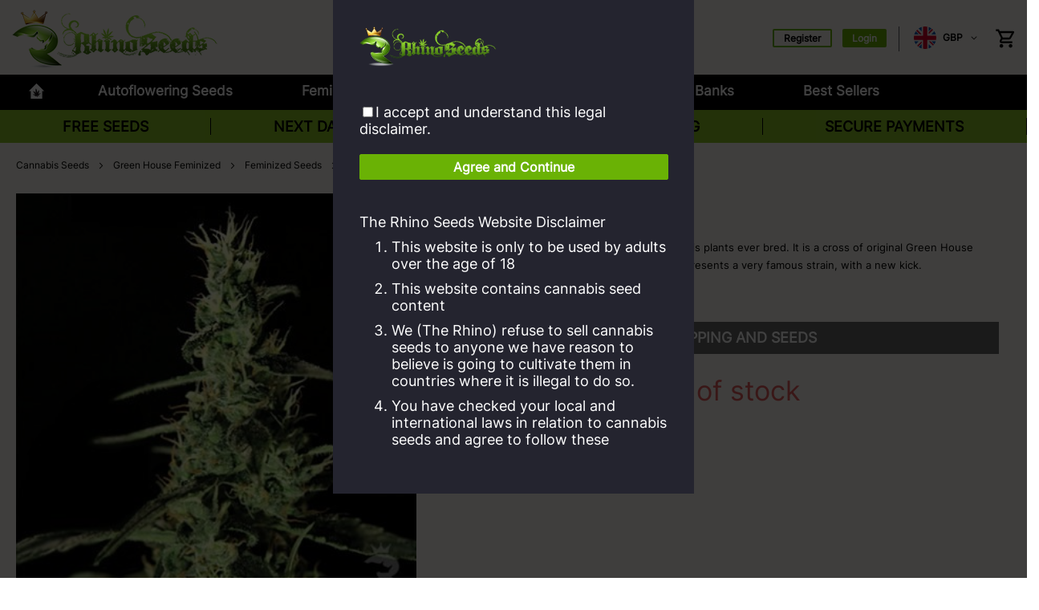

--- FILE ---
content_type: text/html; charset=UTF-8
request_url: https://www.cannabis-seeds.co.uk/greenhouseseedsfeminized/alaskan-ice.html
body_size: 18350
content:
<!doctype html>
<html lang="en">
    <head prefix="og: http://ogp.me/ns# fb: http://ogp.me/ns/fb# product: http://ogp.me/ns/product#">
        <script>
    var BASE_URL = 'https\u003A\u002F\u002Fwww.cannabis\u002Dseeds.co.uk\u002F';
    var require = {
        "baseUrl": "https\u003A\u002F\u002Fwww.cannabis\u002Dseeds.co.uk\u002Fpub\u002Fstatic\u002Fversion1767084953\u002Ffrontend\u002FFeminisedSeeds\u002FGorillaSeeds\u002Fen_GB"
    };
</script>
        <meta charset="utf-8"/>
<meta name="description" content="The Alaskan Ice is one of the strongest cannabis plants ever bred. It is a cross of original Green House White Widow and Pure Haze. This variation represents a very famous strain, with a new kick."/>
<meta name="viewport" content="width=device-width, initial-scale=1.0, maximum-scale=5.0"/>
<meta name="format-detection" content="telephone=no"/>
<title>Alaskan Ice</title>
<link  rel="stylesheet" type="text/css"  media="all" href="https://www.cannabis-seeds.co.uk/pub/static/version1767084953/frontend/FeminisedSeeds/GorillaSeeds/en_GB/FeminisedSeeds_GorillaAlertDialog/css/alert-dialog.min.css" />
<link  rel="stylesheet" type="text/css"  media="all" href="https://www.cannabis-seeds.co.uk/pub/static/version1767084953/frontend/FeminisedSeeds/GorillaSeeds/en_GB/css/styles-m-and-l/styles-m-product.min.css" />
<link  rel="stylesheet" type="text/css"  media="screen and (min-width: 768px)" href="https://www.cannabis-seeds.co.uk/pub/static/version1767084953/frontend/FeminisedSeeds/GorillaSeeds/en_GB/css/styles-m-and-l/styles-l-product.min.css" />
<link  rel="stylesheet" type="text/css"  rel="stylesheet" type="text/css" href="https://www.cannabis-seeds.co.uk/pub/static/version1767084953/frontend/FeminisedSeeds/GorillaSeeds/en_GB/css/gorilla.min.css" />
<link  rel="stylesheet" type="text/css"  rel="stylesheet" type="text/css" href="https://www.cannabis-seeds.co.uk/pub/static/version1767084953/frontend/FeminisedSeeds/GorillaSeeds/en_GB/css/responsive.min.css" />
<link  rel="stylesheet" type="text/css"  media="screen and (max-width: 767px)" href="https://www.cannabis-seeds.co.uk/pub/static/version1767084953/frontend/FeminisedSeeds/GorillaSeeds/en_GB/css/gorilla-mobile.min.css" />
<link  rel="stylesheet" type="text/css"  media="all" href="https://www.cannabis-seeds.co.uk/pub/static/version1767084953/frontend/FeminisedSeeds/GorillaSeeds/en_GB/css/product.min.css" />
<link  rel="stylesheet" type="text/css"  media="screen and (max-width: 767px)" href="https://www.cannabis-seeds.co.uk/pub/static/version1767084953/frontend/FeminisedSeeds/GorillaSeeds/en_GB/css/product-mobile.min.css" />
<script  type="text/javascript"  src="https://www.cannabis-seeds.co.uk/pub/static/version1767084953/_cache/merged/f74483666486adc8e98d673093ca9e3a.min.js"></script>
<meta name="google-site-verification" content="DDQcqfQeAmWhxYyFTOFyqanyX3YhvrZ5LRV9aBUx3iw" />
<meta name="google-site-verification" content="lvGDxpOHAXCv_XEL0YFiiFGp1A7OMmjeRa2fD6ONh9Y" />
<meta name="p:domain_verify" content="b50a63140ea3eb630ca77e9bf19aaab3"/>
<link rel="icon" type="image/png; charset=binary" href="/favicon.ico">

<!-- Google tag (gtag.js) -->
<script async src="https://www.googletagmanager.com/gtag/js?id=G-YPW41LZS4P"></script>
<script>
  window.dataLayer = window.dataLayer || [];
  function gtag(){dataLayer.push(arguments);}
  gtag('js', new Date());

  gtag('config', 'G-YPW41LZS4P');
</script>

<style>
.page-header,
.page-wrapper,
.page-wrapper > .breadcrumbs,
.page-main .product-top,
body.page-layout-2col-coal .page-wrapper > .breadcrumbs,
#maincontent.page-main .category-view,
.cms-page-view #maincontent.page-main .column.main,
#maincontent.page-main {
  background: #faf7f2;
}
</style>        
<!-- CSS Preload: No assets provided -->
<link rel="canonical" href="https://www.cannabis-seeds.co.uk/greenhouseseedsfeminized/alaskan-ice.html">

    <script type="application/ld+json">{"@context":"https://schema.org/","@graph":[{"@type":"Organization","@id":"https://www.cannabis-seeds.co.uk/#organization","name":"Rhino Cannabis Seeds","url":"https://www.cannabis-seeds.co.uk/","logo":{"@type":"ImageObject","@id":"https://www.cannabis-seeds.co.uk/#logo","url":"https://d15k2d11r6t6rl.cloudfront.net/public/users/Integrators/BeeProAgency/516609_497269/RhinoSeeds-Logo-v04.png","caption":"Rhino Cannabis Seeds","inLanguage":"en-GB","width":"257","height":"68"}},{"@type":"Website","@id":"https://www.cannabis-seeds.co.uk/#website","url":"https://www.cannabis-seeds.co.uk/","name":"Rhino Cannabis Seeds","potentialAction":{"@type":"SearchAction","target":{"@type":"EntryPoint","urlTemplate":"https://www.cannabis-seeds.co.uk/catalogsearch/result/?q={search_term_string}"},"query-input":"required name=search_term_string"}},{"@context":"https://schema.org/","@type":"Product","name":"Alaskan Ice","image":"https://www.cannabis-seeds.co.uk/pub/media/catalog/product/cache/1fac82de04421fb1a97d8817ca784e9f/a/l/alaskan-ice.jpeg","sku":"19746","url":"https://www.cannabis-seeds.co.uk/greenhouseseedsfeminized/alaskan-ice.html","@id":"https://www.cannabis-seeds.co.uk/greenhouseseedsfeminized/alaskan-ice.html","description":" The Alaskan Ice is one of the strongest cannabis plants ever bred. It is a cross of original Green House White Widow and Pure Haze. This variation represents a very famous strain, with a new kick.","offers":[{"@type":"Offer","name":"5 Seeds","priceCurrency":"GBP","price":"31.49","sku":"19747","availability":"https://schema.org/OutOfStock","itemCondition":"https://schema.org/NewCondition","priceValidUntil":"2026-02-08","seller":{"@type":"Organization","name":"Rhino Cannabis Seeds"},"hasMerchantReturnPolicy":{"@type":"MerchantReturnPolicy","applicableCountry":"UK","returnPolicyCategory":"https://schema.org/MerchantReturnFiniteReturnWindow","merchantReturnDays":15,"returnMethod":"https://schema.org/ReturnByMail","returnFees":"https://schema.org/ReturnFeesCustomerResponsibility"},"shippingDetails":{"@type":"OfferShippingDetails","shippingRate":{"@type":"MonetaryAmount","value":4.4,"currency":"GBP"},"shippingDestination":{"@type":"DefinedRegion","addressCountry":"UK"},"deliveryTime":{"@type":"ShippingDeliveryTime","handlingTime":{"@type":"QuantitativeValue","minValue":0,"maxValue":1,"unitCode":"DAY"},"transitTime":{"@type":"QuantitativeValue","minValue":1,"maxValue":7,"unitCode":"DAY"}}}},{"@type":"Offer","name":"10 Seeds","priceCurrency":"GBP","price":"56.49","sku":"19748","availability":"https://schema.org/OutOfStock","itemCondition":"https://schema.org/NewCondition","priceValidUntil":"2026-02-08","seller":{"@type":"Organization","name":"Rhino Cannabis Seeds"},"hasMerchantReturnPolicy":{"@type":"MerchantReturnPolicy","applicableCountry":"UK","returnPolicyCategory":"https://schema.org/MerchantReturnFiniteReturnWindow","merchantReturnDays":15,"returnMethod":"https://schema.org/ReturnByMail","returnFees":"https://schema.org/ReturnFeesCustomerResponsibility"},"shippingDetails":{"@type":"OfferShippingDetails","shippingRate":{"@type":"MonetaryAmount","value":4.4,"currency":"GBP"},"shippingDestination":{"@type":"DefinedRegion","addressCountry":"UK"},"deliveryTime":{"@type":"ShippingDeliveryTime","handlingTime":{"@type":"QuantitativeValue","minValue":0,"maxValue":1,"unitCode":"DAY"},"transitTime":{"@type":"QuantitativeValue","minValue":1,"maxValue":7,"unitCode":"DAY"}}}}]},{"@type":"BreadcrumbList","itemListElement":[{"@type":"ListItem","position":1,"name":"Cannabis Seeds","item":"https://www.cannabis-seeds.co.uk"},{"@type":"ListItem","position":2,"name":"Green House Feminized","item":"https://www.cannabis-seeds.co.uk/greenhouseseedsfeminized.html"},{"@type":"ListItem","position":3,"name":"Feminized Seeds","item":"https://www.cannabis-seeds.co.uk/feminized-seeds1.html"},{"@type":"ListItem","position":4,"name":"Alaskan Ice"}]}]}</script>
            <meta property="og:sitename" content="Cannabis Seeds">
            <meta property="og:price.amount" content="31.49">
            <meta property="og:price:currency" content="GBP">
        <meta name="twitter:site" content="@rhinoseeds">
    <meta name="twitter:card" content="summary_large_image">
    <meta name="twitter:image" content="https://www.cannabis-seeds.co.uk/pub/media/catalog/product/a/l/alaskan-ice.jpeg">
    <meta name="twitter:creator" content="@rhinoseeds">
    <meta name="twitter:title" content="Alaskan Ice">
    <meta name="twitter:label1" content="Price From">
    <meta name="twitter:data1" content="31.49">
 <style type="text/css">
    @font-face {
        font-family: 'icons-blank-theme';
        font-weight: 400;
        font-style: normal;
        src:local('sans-serif'), url('/pub/media/wysiwyg/fonts/Blank-Theme-Icons/Blank-Theme-Icons.woff2') format('woff2');
        font-display: swap;
    }
</style>

<meta property="og:type" content="product" />
<meta property="og:title"
      content="Alaskan Ice" />
<meta property="og:image"
      content="https://www.cannabis-seeds.co.uk/pub/media/catalog/product/cache/df9a98032321ea441145dc3fab4ec8e6/a/l/alaskan-ice.jpeg" />
<meta property="og:description"
      content="The Alaskan Ice is one of the strongest cannabis plants ever bred. It is a cross of original Green House White Widow and Pure Haze. This variation represents a very famous strain, with a new kick." />
<meta property="og:url" content="https://www.cannabis-seeds.co.uk/greenhouseseedsfeminized/alaskan-ice.html" />
    <meta property="product:price:amount" content="37.788001"/>
    <meta property="product:price:currency"
      content="GBP"/>
    </head>
    <body data-container="body"
          data-mage-init='{"loaderAjax": {}, "loader": { "icon": "https://www.cannabis-seeds.co.uk/pub/static/version1767084953/frontend/FeminisedSeeds/GorillaSeeds/en_GB/images/loader-2.gif"}}'
        class="page-product-configurable catalog-product-view product-greenhouseseedsfeminized-alaskan-ice-html page-layout-1column">
        
<script>
    try {
        if (!window.localStorage || !window.sessionStorage) {
            throw new Error();
        }

        localStorage.setItem('storage_test', 1);
        localStorage.removeItem('storage_test');
    } catch(e) {
        (function () {
            var Storage = function (type) {
                var data;

                function createCookie(name, value, days) {
                    var date, expires;

                    if (days) {
                        date = new Date();
                        date.setTime(date.getTime()+(days * 24 * 60 * 60 * 1000));
                        expires = '; expires=' + date.toGMTString();
                    } else {
                        expires = '';
                    }
                    document.cookie = name + '=' + value+expires+'; path=/';
                }

                function readCookie(name) {
                    var nameEQ = name + '=',
                        ca = document.cookie.split(';'),
                        i = 0,
                        c;

                    for (i=0; i < ca.length; i++) {
                        c = ca[i];

                        while (c.charAt(0) === ' ') {
                            c = c.substring(1,c.length);
                        }

                        if (c.indexOf(nameEQ) === 0) {
                            return c.substring(nameEQ.length, c.length);
                        }
                    }

                    return null;
                }

                function setData(data) {
                    data = encodeURIComponent(JSON.stringify(data));
                    createCookie(type === 'session' ? getSessionName() : 'localStorage', data, 365);
                }

                function clearData() {
                    createCookie(type === 'session' ? getSessionName() : 'localStorage', '', 365);
                }

                function getData() {
                    var data = type === 'session' ? readCookie(getSessionName()) : readCookie('localStorage');

                    return data ? JSON.parse(decodeURIComponent(data)) : {};
                }

                function getSessionName() {
                    if (!window.name) {
                        window.name = new Date().getTime();
                    }

                    return 'sessionStorage' + window.name;
                }

                data = getData();

                return {
                    length: 0,
                    clear: function () {
                        data = {};
                        this.length = 0;
                        clearData();
                    },

                    getItem: function (key) {
                        return data[key] === undefined ? null : data[key];
                    },

                    key: function (i) {
                        var ctr = 0,
                            k;

                        for (k in data) {
                            if (ctr.toString() === i.toString()) {
                                return k;
                            } else {
                                ctr++
                            }
                        }

                        return null;
                    },

                    removeItem: function (key) {
                        delete data[key];
                        this.length--;
                        setData(data);
                    },

                    setItem: function (key, value) {
                        data[key] = value.toString();
                        this.length++;
                        setData(data);
                    }
                };
            };

            window.localStorage.__proto__ = window.localStorage = new Storage('local');
            window.sessionStorage.__proto__ = window.sessionStorage = new Storage('session');
        })();
    }
</script>
    <script>
        require.config({
            deps: [
                'jquery',
                'mage/translate',
                'jquery/jquery-storageapi'
            ],
            callback: function ($) {
                'use strict';

                var dependencies = [],
                    versionObj;

                $.initNamespaceStorage('mage-translation-storage');
                $.initNamespaceStorage('mage-translation-file-version');
                versionObj = $.localStorage.get('mage-translation-file-version');

                
                if (versionObj.version !== '09843d65ffab5dff3569be4241df4a6895d28ac0') {
                    dependencies.push(
                        'text!js-translation.json'
                    );

                }

                require.config({
                    deps: dependencies,
                    callback: function (string) {
                        if (typeof string === 'string') {
                            $.mage.translate.add(JSON.parse(string));
                            $.localStorage.set('mage-translation-storage', string);
                            $.localStorage.set(
                                'mage-translation-file-version',
                                {
                                    version: '09843d65ffab5dff3569be4241df4a6895d28ac0'
                                }
                            );
                        } else {
                            $.mage.translate.add($.localStorage.get('mage-translation-storage'));
                        }
                    }
                });
            }
        });
    </script>

<script type="text/x-magento-init">
    {
        "*": {
            "mage/cookies": {
                "expires": null,
                "path": "/",
                "domain": ".www.cannabis-seeds.co.uk",
                "secure": false,
                "lifetime": "3600"
            }
        }
    }
</script>
    <noscript>
        <div class="message global noscript">
            <div class="content">
                <p>
                    <strong>JavaScript seems to be disabled in your browser.</strong>
                    <span>For the best experience on our site, be sure to turn on Javascript in your browser.</span>
                </p>
            </div>
        </div>
    </noscript>
<script id="searchAutocompletePlaceholder" type="text/x-custom-template">
    <div class="mst-searchautocomplete__autocomplete">
        <div class="mst-searchautocomplete__spinner">
            <div class="spinner-item spinner-item-1"></div>
            <div class="spinner-item spinner-item-2"></div>
            <div class="spinner-item spinner-item-3"></div>
            <div class="spinner-item spinner-item-4"></div>
            <div class="spinner-item spinner-item-5"></div>
            <div class="spinner-item spinner-item-6"></div>
            <div class="spinner-item spinner-item-7"></div>
            <div class="spinner-item spinner-item-8"></div>
        </div>

        <div class="mst-searchautocomplete__close">
            &times;
        </div>
    </div>
</script>

<script id="searchAutocompleteWrapper" type="text/x-custom-template">
    <div class="mst-searchautocomplete__wrapper">
        <div data-bind="visible: result.noResults == false">
            <div data-bind="foreach: { data: result.indices, as: 'index' }">
                <div data-bind="visible: index.totalItems, attr: {class: 'mst-searchautocomplete__index ' + index.identifier}">
                    <div class="mst-searchautocomplete__index-title">
                        <span data-bind="text: index.title"></span>
                        <span data-bind="visible: index.isShowTotals">
                            (<span data-bind="text: index.totalItems"></span>)
                        </span>
                    </div>

                    <ul data-bind="foreach: { data: index.items, as: 'item' }">
                        <li data-bind="
                            template: { name:index.identifier, data: item },
                            attr: {class: 'mst-searchautocomplete__item ' + index.identifier},
                            event: { mouseover: $parents[1].onMouseOver, mouseout: $parents[1].onMouseOut, mousedown: $parents[1].onClick },
                            css: {_active: $data.isActive}">
                        </li>
                    </ul>
                </div>
            </div>

            <div class="mst-searchautocomplete__show-all" data-bind="visible: result.urlAll && result.totalItems > 0">
                <a data-bind="attr: { href: result.urlAll }">
                    <span data-bind="text: result.textAll"></span>
                </a>
            </div>
        </div>

        <div class="mst-searchautocomplete__empty-result" data-bind="visible: result.noResults == true && !loading">
            <span data-bind="text: result.textEmpty"></span>
        </div>
    </div>
</script>

<script id="popular" type="text/x-custom-template">
    <a class="title" data-bind="text: query"></a>
</script>

<script id="magento_catalog_category" type="text/x-custom-template">
    <a class="title" data-bind="text: name, attr: {href: url}, highlight"></a>
</script>

<script id="magento_catalog_product" type="text/x-custom-template">
    <!-- ko if: optimize -->
    <a class="title" rel="noreferrer" data-bind="html: name, attr: {href: url}, highlight"></a>

    <div data-bind="html: price" class="price"></div>
    <!-- /ko -->

    <!-- ko if: !optimize -->
    <!-- ko if: image -->
    <a rel="noreferrer" data-bind="attr: {href: url}">
        <div class="mst-product-image-wrapper"><img data-bind="attr: {src: image}"/></div>
    </a>
    <!-- /ko -->

    <div class="meta">
        <div class="title">
            <a rel="noreferrer" data-bind="html: name, attr: {href: url}, highlight"></a>

            <!-- ko if: sku -->
            <span class="sku" data-bind="text: sku, highlight"></span>
            <!-- /ko -->
        </div>

        <!-- ko if: description -->
        <div class="description" data-bind="text: description, highlight"></div>
        <!-- /ko -->

        <!-- ko if: rating -->
        <div data-bind="html: rating"></div>
        <!-- /ko -->

        <form data-role="tocart-form" class="to-cart"
              data-bind="visible: cart.visible, attr:{action: cart.params.action}, afterRender: $parents[2].afterRender"
              method="post">
            <input type="hidden" name="product" data-bind="value: cart.params.data.product">
            <input type="hidden" name="uenc" data-bind="value: cart.params.data.uenc">
            <input type="hidden" name="form_key" data-bind="value: $parents[2].form_key"/>
            <button type="submit" class="action tocart primary">
                <span data-bind="html: cart.label,event: { mousedown: $parents[2].onSubmit }"></span>
            </button>
        </form>
    </div>

    <div class="store">
        <div data-bind="html: price" class="price"></div>
    </div>
    <!-- /ko -->
</script>

<script id="magento_cms_page" type="text/x-custom-template">
    <a class="title" data-bind="text: name, attr: {href: url}, highlight"></a>
</script>

<script id="magento_catalog_categoryproduct" type="text/x-custom-template">
    <a class="title" data-bind="text: name, attr: {href: url}, highlight"></a>
</script>

<script id="magento_search_query" type="text/x-custom-template">
    <a class="title" data-bind="text: query_text, attr: {href: url}, highlight"></a> <span class="num_results"
                                                                                           data-bind="text: num_results"></span>
</script>

<script id="external_wordpress_post" type="text/x-custom-template">
    <a class="title" data-bind="text: name, attr: {href: url}, highlight"></a>
</script>

<script id="magefan_blog_post" type="text/x-custom-template">
    <a class="title" data-bind="text: name, attr: {href: url}, highlight"></a>
</script>

<script id="magento_catalog_attribute" type="text/x-custom-template">
    <a class="title" data-bind="text: name, attr: {href: url}, highlight"></a>
</script>

<script id="mageplaza_blog_post" type="text/x-custom-template">
    <a class="title" data-bind="text: name, attr: {href: url}, highlight"></a>
</script>

<script id="mirasvit_blog_post" type="text/x-custom-template">
    <a class="title" data-bind="text: name, attr: {href: url}, highlight"></a>
</script>

<script id="mirasvit_gry_registry" type="text/x-custom-template">
    <a class="title" data-bind="text: title, attr: {href: url}, highlight"></a>
    <p data-bind="text: name, highlight"></p>
</script>

<script id="mirasvit_kb_article" type="text/x-custom-template">
    <a class="title" data-bind="text: name, attr: {href: url}, highlight"></a>
</script>

<script id="ves_blog_post" type="text/x-custom-template">
    <a class="title" data-bind="text: name, attr: {href: url}, highlight"></a>
</script>

<script id="amasty_blog_post" type="text/x-custom-template">
    <a class="title" data-bind="text: name, attr: {href: url}, highlight"></a>
</script>

<script id="fishpig_glossary_word" type="text/x-custom-template">
    <a class="title" data-bind="text: name, attr: {href: url}, highlight"></a>
</script>

<script id="blackbird_contentmanager_content" type="text/x-custom-template">
    <a class="title" data-bind="text: name, attr: {href: url}, highlight"></a>
</script>
    <script>
        require([
                'jquery',
                'Mirasvit_SearchAutocomplete/js/autocomplete',
                'Mirasvit_SearchAutocomplete/js/typeahead'
            ], function ($, autocomplete, typeahead) {
                var selector = 'input#search, input#mobile_search, .minisearch input[type="text"]';

                $(document).ready(function () {
                    $('#search_mini_form').prop("minSearchLength", 10000);

                    var $input = $(selector);

                    $input.each(function (index, searchInput) {
                        
                        new autocomplete($(searchInput)).init({"query":"","priceFormat":{"pattern":"\u00a3%s","precision":2,"requiredPrecision":2,"decimalSymbol":".","groupSymbol":",","groupLength":3,"integerRequired":false},"minSearchLength":3,"url":"https:\/\/www.cannabis-seeds.co.uk\/searchautocomplete\/ajax\/suggest\/","storeId":"1","delay":300,"layout":null,"popularTitle":"Hot Searches","popularSearches":["Seed","Search cannabis seeds","Purple","Auto","Cheese"],"isTypeaheadEnabled":null,"typeaheadUrl":"https:\/\/www.cannabis-seeds.co.uk\/searchautocomplete\/ajax\/typeahead\/","minSuggestLength":2});
                    });
                });
            }
        );
    </script>

<div class="page-wrapper">    
    <div id="alert-dialog-notice" style="display: none" class="alert-dialog-overlay">
                    <div id="alert-dialog-disclaimer-agreement" style="display: none" class="alert-dialog-body px-5 py-5">
                        <div class="px-8 py-8" >
            <div ><img src="https://www.cannabis-seeds.co.uk/pub/media/logo/stores/1/logo.png" alt="Cannabis Seeds" id="logo" width="171" height="50"></div>
            <div>  <br><br>
                <div class="btn-wrap">
                    <label id="alert-box-accept-disclaimer-label" for="alert-box-accept-disclaimer-checkbox">
                        <input class="accept-gorilla-disclaimer form-checkbox" type="checkbox" id="alert-box-accept-disclaimer-checkbox" value="1">I accept and understand this legal disclaimer.</label>
                    <br><br>
                    <button class=" action primary " onclick="acceptDisclaimerAgreement();">Agree and Continue</button>
                </div>
<br><br>
                <p>The Rhino Seeds Website Disclaimer</p>
                <ol>
                    <li>This website is only to be used by adults over the age of 18</li>
                    <li>This website contains cannabis seed content</li>
                    <li>We (The Rhino) refuse to sell cannabis seeds to anyone we have reason to believe is going to cultivate them in countries where it is illegal to do so.</li>
                    <li>You have checked your local and international laws in relation to cannabis seeds and agree to follow these</li>
                </ol>

            </div>
        </div>
            </div>
                    </div>

    <script type="text/javascript">
        
        // Create cookie
        function setCookie(cname, cvalue, exdays) {
            const d = new Date();
            d.setTime(d.getTime() + (exdays * 24 * 60 * 60 * 1000));
            let expires = "expires=" + d.toUTCString();
            document.cookie = cname + "=" + cvalue + ";" + expires + ";path=/";
        }

        // Delete cookie
        function deleteCookie(cname) {
            const d = new Date();
            d.setTime(d.getTime() + (24 * 60 * 60 * 1000));
            let expires = "expires=" + d.toUTCString();
            document.cookie = cname + "=;" + expires + ";path=/";
        }

        // Read cookie
        function getCookie(cname) {
            let name = cname + "=";
            let decodedCookie = decodeURIComponent(document.cookie);
            let ca = decodedCookie.split(';');
            for (let i = 0; i < ca.length; i++) {
                let c = ca[i];
                while (c.charAt(0) == ' ') {
                    c = c.substring(1);
                }
                if (c.indexOf(name) == 0) {
                    return c.substring(name.length, c.length);
                }
            }
            return "";
        }


        // Set cookie consent
        function acceptDisclaimerAgreement() {

            if (document.getElementById("alert-box-accept-disclaimer-checkbox").checked) {
                setCookie('gorilla_disclaimer_agreement', 1, 30);
                document.getElementById("alert-dialog-notice").style.display = "none";
                document.getElementById("alert-dialog-disclaimer-agreement").style.display = "none";
            } else {
                document.getElementById("alert-box-accept-disclaimer-label").style.color = "red";
            }
        }

        
        

        (function () {
            // your page initialization code here
            // the DOM will be available here
                        if (!getCookie('gorilla_disclaimer_agreement')) {
                document.getElementById("alert-dialog-notice").style.display = "block";
                document.getElementById("alert-dialog-disclaimer-agreement").style.display = "block";
            }
            
        })();


    </script>
<header class="page-header"><div class="header content"><span data-action="toggle-nav" class="action nav-toggle"><span>Toggle Nav</span></span>
<span class="action mobile-search hidden">
    <a href="#" onclick=" if (document.getElementById('block-search').style.display === 'block'){document.getElementById('block-search').style.display = 'none'} else {document.getElementById('block-search').style.display = 'block'}" ><i class="fa fa-search"></i></a>
</span>
<a class="logo"
   href="https://www.cannabis-seeds.co.uk/"
    >
    <img class="desktop" src="https://www.cannabis-seeds.co.uk/pub/media/logo/stores/1/logo.png"

         alt="Cannabis&#x20;Seeds"
            width="257"            height="75"    />

    <img class="mobile" src="https://www.cannabis-seeds.co.uk/pub/media/logo/stores/1/logo-mobile.png"
         alt="Cannabis&#x20;Seeds"
        width="64"
        height="64"
    />
</a>

<div data-block="minicart" class="minicart-wrapper">
    <a class="action showcart" href="https://www.cannabis-seeds.co.uk/checkout/cart/"
       data-bind="scope: 'minicart_content'">
        <span class="text">My Cart</span>
        <span class="counter qty empty"
              data-bind="css: { empty: !!getCartParam('summary_count') == false && !isLoading() }, blockLoader: isLoading">
            <span class="counter-number"><!-- ko text: getCartParam('summary_count') --><!-- /ko --></span>
            <span class="counter-label">
            <!-- ko if: getCartParam('summary_count') -->
                <!-- ko text: getCartParam('summary_count') --><!-- /ko -->
                <!-- ko i18n: 'items' --><!-- /ko -->
            <!-- /ko -->
            </span>
        </span>
    </a>
            <div class="block block-minicart"
             data-role="dropdownDialog"
             data-mage-init='{"dropdownDialog":{
                "appendTo":"[data-block=minicart]",
                "triggerTarget":".showcart",
                "timeout": "2000",
                "closeOnMouseLeave": false,
                "closeOnEscape": true,
                "triggerClass":"active",
                "parentClass":"active",
                "buttons":[]}}'>
            <div id="minicart-content-wrapper" data-bind="scope: 'minicart_content'">
                <!-- ko template: getTemplate() --><!-- /ko -->
            </div>
                    </div>
        <script>
        window.checkout = {"shoppingCartUrl":"https:\/\/www.cannabis-seeds.co.uk\/checkout\/cart\/","checkoutUrl":"https:\/\/www.cannabis-seeds.co.uk\/checkout\/","updateItemQtyUrl":"https:\/\/www.cannabis-seeds.co.uk\/checkout\/sidebar\/updateItemQty\/","removeItemUrl":"https:\/\/www.cannabis-seeds.co.uk\/checkout\/sidebar\/removeItem\/","imageTemplate":"Magento_Catalog\/product\/image","baseUrl":"https:\/\/www.cannabis-seeds.co.uk\/","minicartMaxItemsVisible":5,"websiteId":"1","maxItemsToDisplay":10,"storeId":"1","customerLoginUrl":"https:\/\/www.cannabis-seeds.co.uk\/customer\/account\/login\/","isRedirectRequired":false,"autocomplete":"off","captcha":{"user_login":{"isCaseSensitive":false,"imageHeight":50,"imageSrc":"","refreshUrl":"https:\/\/www.cannabis-seeds.co.uk\/captcha\/refresh\/","isRequired":false}}};
    </script>
    <script type="text/x-magento-init">
    {
        "[data-block='minicart']": {
            "Magento_Ui/js/core/app": {"components":{"minicart_content":{"children":{"subtotal.container":{"children":{"subtotal":{"children":{"subtotal.totals":{"config":{"display_cart_subtotal_incl_tax":0,"display_cart_subtotal_excl_tax":1,"template":"Magento_Tax\/checkout\/minicart\/subtotal\/totals"},"children":{"subtotal.totals.msrp":{"component":"Magento_Msrp\/js\/view\/checkout\/minicart\/subtotal\/totals","config":{"displayArea":"minicart-subtotal-hidden","template":"Magento_Msrp\/checkout\/minicart\/subtotal\/totals"}}},"component":"Magento_Tax\/js\/view\/checkout\/minicart\/subtotal\/totals"}},"component":"uiComponent","config":{"template":"Magento_Checkout\/minicart\/subtotal"}}},"component":"uiComponent","config":{"displayArea":"subtotalContainer"}},"item.renderer":{"component":"uiComponent","config":{"displayArea":"defaultRenderer","template":"Magento_Checkout\/minicart\/item\/default"},"children":{"item.image":{"component":"Magento_Catalog\/js\/view\/image","config":{"template":"Magento_Catalog\/product\/image","displayArea":"itemImage"}},"checkout.cart.item.price.sidebar":{"component":"uiComponent","config":{"template":"Magento_Checkout\/minicart\/item\/price","displayArea":"priceSidebar"}}}},"extra_info":{"component":"uiComponent","config":{"displayArea":"extraInfo"}},"promotion":{"component":"uiComponent","config":{"displayArea":"promotion"}}},"config":{"itemRenderer":{"default":"defaultRenderer","simple":"defaultRenderer","virtual":"defaultRenderer"},"template":"Magento_Checkout\/minicart\/content"},"component":"Magento_Checkout\/js\/view\/minicart"}},"types":[]}        },
        "*": {
            "Magento_Ui/js/block-loader": "https\u003A\u002F\u002Fwww.cannabis\u002Dseeds.co.uk\u002Fpub\u002Fstatic\u002Fversion1767084953\u002Ffrontend\u002FFeminisedSeeds\u002FGorillaSeeds\u002Fen_GB\u002Fimages\u002Floader\u002D1.gif"
        }
    }
    </script>
</div>


<script>
require(['jquery'], function($){ 
	$(document).on("click", ".minicart-items .qty-increment", function() {
	  var $div = $(this);
	  var $qty = $div.parent().find("input.item-qty");
	  
	  var oldValue = $qty.val();

	  if ($div.hasClass("up")) {
		  var newVal = parseFloat(oldValue) + 1;
		} else {
		if (oldValue > 1) {
		  var newVal = parseFloat(oldValue) - 1;
		} else {
		  newVal = 1;
		}
	  }

	  $qty.val(newVal).change();

	});
});
</script><div id="block-search" class="block block-search">
    <div class="block block-title"><span>Search</span></div>
    <div class="block block-content">
        <form class="form minisearch" id="search_mini_form" action="https://www.cannabis-seeds.co.uk/catalogsearch/result/" method="get">
            <div class="field search">
                <label class="label" for="search" data-role="minisearch-label" onclick="this.form.submit();">
                    <span>Search</span>
                </label>
                <div class="control">
                    <input id="search"
                           data-mage-init='{"quickSearch":{
                                "formSelector":"#search_mini_form",
                                "url":"https://www.cannabis-seeds.co.uk/search/ajax/suggest/",
                                "destinationSelector":"#search_autocomplete"}
                           }'
                           type="text"
                           name="q"
                           value=""
                           placeholder="Search&#x20;cannabis&#x20;seeds"
                           class="input-text"
                           maxlength="128"
                           role="combobox"
                           aria-haspopup="false"
                           aria-autocomplete="both"
                           autocomplete="off"
                           aria-expanded="false"/>
                    <div id="search_autocomplete" class="search-autocomplete"></div>
                                    </div>
            </div>
            <div class="actions">
                <button type="submit"
                        title="Search"
                        class="action search">
                    <span>Search</span>
                </button>
            </div>
        </form>
    </div>
</div>
<ul class="header links"><li><a href="https://www.cannabis-seeds.co.uk/customer/account/create/" class="register-link-gorilla" >Register</a></li><li class="authorization-link" data-label="or">
    <a href="https://www.cannabis-seeds.co.uk/customer/account/login/">
        Login    </a>
</li>
</ul>                <div class="switcher currency switcher-currency" id="switcher-currency">
        <label class="label switcher-label">Currency</label>
        <div class="actions dropdown options switcher-options">
            <div class="action toggle switcher-trigger"
                 id="switcher-currency-trigger"
                 data-mage-init='{"dropdown":{}}'
                 data-toggle="dropdown"
                 data-trigger-keypress-button="true">
                <label class="language-GBP">
                    GBP                </label>
            </div>
            <ul class="dropdown switcher-dropdown" data-target="dropdown">
                                                                                                                <li class="currency-AUD switcher-option">
                                <a href="#" data-post='{"action":"https:\/\/www.cannabis-seeds.co.uk\/directory\/currency\/switch\/","data":{"currency":"AUD","uenc":"aHR0cHM6Ly93d3cuY2FubmFiaXMtc2VlZHMuY28udWsvZ3JlZW5ob3VzZXNlZWRzZmVtaW5pemVkL2FsYXNrYW4taWNlLmh0bWw,"}}'>AUD                                    - Australian Dollar</a>
                            </li>
                                                                                                                                                                                                <li class="currency-CAD switcher-option">
                                <a href="#" data-post='{"action":"https:\/\/www.cannabis-seeds.co.uk\/directory\/currency\/switch\/","data":{"currency":"CAD","uenc":"aHR0cHM6Ly93d3cuY2FubmFiaXMtc2VlZHMuY28udWsvZ3JlZW5ob3VzZXNlZWRzZmVtaW5pemVkL2FsYXNrYW4taWNlLmh0bWw,"}}'>CAD                                    - Canadian Dollar</a>
                            </li>
                                                                                                                                                            <li class="currency-EUR switcher-option">
                                <a href="#" data-post='{"action":"https:\/\/www.cannabis-seeds.co.uk\/directory\/currency\/switch\/","data":{"currency":"EUR","uenc":"aHR0cHM6Ly93d3cuY2FubmFiaXMtc2VlZHMuY28udWsvZ3JlZW5ob3VzZXNlZWRzZmVtaW5pemVkL2FsYXNrYW4taWNlLmh0bWw,"}}'>EUR                                    - Euro</a>
                            </li>
                                                                                                                                                            <li class="currency-USD switcher-option">
                                <a href="#" data-post='{"action":"https:\/\/www.cannabis-seeds.co.uk\/directory\/currency\/switch\/","data":{"currency":"USD","uenc":"aHR0cHM6Ly93d3cuY2FubmFiaXMtc2VlZHMuY28udWsvZ3JlZW5ob3VzZXNlZWRzZmVtaW5pemVkL2FsYXNrYW4taWNlLmh0bWw,"}}'>USD                                    - US Dollar</a>
                            </li>
                                                                        </ul>
        </div>
    </div>
</div></header>    <div class="sections nav-sections test0" >
                <div class="section-items nav-sections-items test1"
             data-mage-init='{"tabs":{"openedState":"active"}}'>
                            
                <div class="section-item-content nav-sections-item-content"
                     id="store.menu"
                     data-role="content">
                    
<nav class="navigation" role="navigation">
    <div class="home-icon hidden md-block absolute w-full">
        <a href="/" title="home">&nbsp;</a>
    </div>

    <ul data-mage-init='{"menu":{"delay":0, "responsive":true, "expanded":true, "position":{"my":"left top","at":"left bottom"}}}'>
        <li  class="level0 first level-top"><a href="https://www.cannabis-seeds.co.uk/autoflowering-seeds.html"  class="level-top"  title="Autoflowering Cannabis Seeds "><span>Autoflowering Seeds</span></a></li><li  class="level0 level-top"><a href="https://www.cannabis-seeds.co.uk/feminized-seeds.html"  class="level-top"  title="Feminized Cannabis Seeds"><span>Feminized Seeds</span></a></li><li  class="level0 level-top"><a href="https://www.cannabis-seeds.co.uk/high-strength-cannabis-seeds.html"  class="level-top"  title="High THC Seeds"><span>High THC Seeds</span></a></li><li  class="level0 level-top"><a href="https://www.cannabis-seeds.co.uk/seed-banks"  class="level-top"  title="Cannabis Seed Banks"><span>Seed Banks</span></a></li><li  class="level0 level-top"><a href="https://www.cannabis-seeds.co.uk/bestsellers"  class="level-top"  title="Top 20 Cannabis Seeds"><span>Best Sellers</span></a></li><li  class="level0 last level-top mobile"><a href="https://www.cannabis-seeds.co.uk/customer/account"  class="level-top"  title="My Account"><span>My Account</span></a></li>    </ul>
</nav>
                </div>
                    </div>
    </div>
<div class="ribbonbar hidden w-full md-block">
    <ul>
        <li class="inline">Free Seeds</li>
        <li class="inline">Next Day Dispatch</li>
        <li class="inline">Discreet Packaging</li>
        <li class="inline">Secure Payments</li>
    </ul>
</div>
    <div class="product attribute breadcrumbs ">
        <ol class="items">
                                                                        <li class="item">
                            <a
                                    href="https://www.cannabis-seeds.co.uk"
                                    title="Cannabis Seeds">
                                <span>Cannabis Seeds</span>
                            </a>
                        </li>
                                                                                                            <li class="item">
                                <a
                                        href="https://www.cannabis-seeds.co.uk/greenhouseseedsfeminized.html"
                                        title="Green House Feminized">
                            <span>Green House Feminized</span>
                                </a>
                            </li>
                                                                                                                                    <li class="item">
                                <a
                                        href="https://www.cannabis-seeds.co.uk/feminized-seeds1.html"
                                        title="Feminized Seeds">
                            <span>Feminized Seeds</span>
                                </a>
                            </li>
                                                                                                                                    <li class="item">
                                    <span>Alaskan Ice</span>
                            </li>
                                                                                </ol>
    </div>
<main id="maincontent" class="page-main"><div data-bind="scope: 'messages'">
    <!-- ko if: cookieMessages && cookieMessages.length > 0 -->
    <div role="alert" data-bind="foreach: { data: cookieMessages, as: 'message' }" class="messages">
        <div data-bind="attr: {
            class: 'message-' + message.type + ' ' + message.type + ' message',
            'data-ui-id': 'message-' + message.type
        }">
            <div data-bind="html: message.text"></div>
        </div>
    </div>
    <!-- /ko -->
    <!-- ko if: messages().messages && messages().messages.length > 0 -->
    <div role="alert" data-bind="foreach: { data: messages().messages, as: 'message' }" class="messages">
        <div data-bind="attr: {
            class: 'message-' + message.type + ' ' + message.type + ' message',
            'data-ui-id': 'message-' + message.type
        }">
            <div data-bind="html: message.text"></div>
        </div>
    </div>
    <!-- /ko -->
</div>
<script type="text/x-magento-init">
    {
        "*": {
            "Magento_Ui/js/core/app": {
                "components": {
                        "messages": {
                            "component": "Magento_Theme/js/view/messages"
                        }
                    }
                }
            }
    }
</script>
<div class="page messages"><div data-placeholder="messages"></div>
</div><div class="columns"><div class="column main"><div class="product-top-wrapper"><div class="product-top"><div class="product-top-left"><div class="product media"><div class="gallery-placeholder">
    <img src="https://www.cannabis-seeds.co.uk/pub/media/catalog/product/cache/98612678e4bcc0ebd8b647d1127c06f5/a/l/alaskan-ice.jpeg" alt="Alaskan Ice" width="700" height="700" itemprop="image">
</div>
</div></div><div class="product-top-center px-6"><div class="product-info-main">    <div class="page-title-wrapper&#x20;product">
        <h1 class="page-title"
                        >
            <span class="base" data-ui-id="page-title-wrapper" itemprop="name">Alaskan Ice</span>        </h1>
            </div>

<div class="product attribute overview">
        <div class="value" itemprop="description">The Alaskan Ice is one of the strongest cannabis plants ever bred. It is a cross of original Green House White Widow and Pure Haze. This variation represents a very famous strain, with a new kick.</div>
</div>

    <div class="product-reviews-summary empty">
        <div class="reviews-actions">
            <a class="action add" href="https://www.cannabis-seeds.co.uk/greenhouseseedsfeminized/alaskan-ice.html#review-form">
                Be the first to review this product            </a>
        </div>
    </div>
</div><div class="product-top-right-wrapper"><div class="free-shipping-info mb-25px"><span>Free shipping and seeds</span>

</div><div class="product-top-right"><div class="product-info-price"><div class="product-info-stock-sku">
            <div class="stock unavailable" title="Availability">
            <span>Out of stock</span>
        </div>
    <div class="product attribute sku">
            <strong class="type">SKU</strong>
        <div class="value" itemprop="sku">Alaskan Ice(70)</div>
</div>
</div><div class="price-box price-final_price" data-role="priceBox" data-product-id="19746" data-price-box="product-id-19746">

<span class="normal-price">
    

<span class="price-container price-final_price&#x20;tax"
         itemprop="offers" itemscope itemtype="http://schema.org/Offer">
            <span class="price-label">From</span>
        <span  id="product-price-19746"                data-price-amount="37.788001"
        data-price-type="finalPrice"
        class="price-wrapper "
    ><span class="price">£37.79</span></span>
                <meta itemprop="price" content="37.788001" />
        <meta itemprop="priceCurrency" content="GBP" />
    </span>
</span>


</div></div>
<div class="product-add-form">
    <form data-product-sku="Alaskan Ice(70)"
          action="https://www.cannabis-seeds.co.uk/checkout/cart/add/uenc/aHR0cHM6Ly93d3cuY2FubmFiaXMtc2VlZHMuY28udWsvZ3JlZW5ob3VzZXNlZWRzZmVtaW5pemVkL2FsYXNrYW4taWNlLmh0bWw%2C/product/19746/" method="post"
          id="product_addtocart_form">
        <input type="hidden" name="product" value="19746" />
        <input type="hidden" name="selected_configurable_option" value="" />
        <input type="hidden" name="related_product" id="related-products-field" value="" />
        <input type="hidden" name="item"  value="19746" />
        <input name="form_key" type="hidden" value="CP1VTqvoHcj5YBlM" />                                    
                    </form>
</div>
<script>
    require([
        'jquery',
        'priceBox'
    ], function($){
        var dataPriceBoxSelector = '[data-role=priceBox]',
            dataProductIdSelector = '[data-product-id=19746]',
            priceBoxes = $(dataPriceBoxSelector + dataProductIdSelector);

        priceBoxes = priceBoxes.filter(function(index, elem){
            return !$(elem).find('.price-from').length;
        });

        priceBoxes.priceBox({'priceConfig': {"productId":19746,"priceFormat":{"pattern":"\u00a3%s","precision":2,"requiredPrecision":2,"decimalSymbol":".","groupSymbol":",","groupLength":3,"integerRequired":false},"prices":{"oldPrice":{"amount":37.788001,"adjustments":[]},"basePrice":{"amount":31.49,"adjustments":[]},"finalPrice":{"amount":37.788001,"adjustments":[]}},"idSuffix":"_clone","tierPrices":[],"calculationAlgorithm":"TOTAL_BASE_CALCULATION"}});
    });
</script>
</div></div></div></div></div>    <div class="product info detailed">
                <div class="product data items" data-mage-init='{"tabs":{"openedState":"active"}}'>
                                            <div class="data item title mt-25 lg-pr-3px"
                     data-role="collapsible" id="tab-label-description">
                    <a class="data switch"
                       tabindex="-1"
                       data-toggle="trigger"
                       href="#description"
                       id="tab-label-description-title">
                        Description                    </a>
                </div>
                <div class="data item content"
                     aria-labelledby="tab-label-description-title" id="description" data-role="content">
                    <div class="product-group-content description">
	<div class="description-main px-6 py-6 text-17px color-black">
	<p>The Alaskan Ice is one of the strongest <strong>cannabis</strong> plants ever bred. It is a cross of original Green House <em>White Widow</em> and Pure Haze. This variation represents a very famous <em>strain</em>, with a new kick. The plants have a structure that is slightly stretchier than the <em>White Widow</em>, with a typical pine-tree shape. The internode is quite stable and averages 12-15 centimeters. The <em>strain</em> has all the well known characteristics of the <em>White Widow</em>, with a much higher <strong><strong>THC</strong></strong> content and a very <strong><strong>sativa</strong></strong>-like effect, energizing and very trippy. <strong><strong>CBD</strong></strong> level is also very high at over 1%, giving it a complete physical effect that follows the first burst of high. Flowering time on this <em>strain</em> is 9 weeks, just one week longer than the original <em>White Widow</em>. The Alaskan Ice is suitable for indoor, outdoor and greenhouse. The plant is quite resistant to botrytis and to pests.</p> <p>The taste of the Alaskan Ice is spicy and hazy, with a very well balanced bouquet in between the <em>White Widow</em> and the Haze flavors.</p>	</div>
</div>
                </div>
                                            <div class="data item title mt-25 lg-pr-3px"
                     data-role="collapsible" id="tab-label-reviews">
                    <a class="data switch"
                       tabindex="-1"
                       data-toggle="trigger"
                       href="#reviews"
                       id="tab-label-reviews-title">
                        Reviews                    </a>
                </div>
                <div class="data item content"
                     aria-labelledby="tab-label-reviews-title" id="reviews" data-role="content">
                    <div id="product-review-container" class="px-6 py-6" data-role="product-review"></div>
<div class="block review-add">
    <div class="block-title"><strong>Write Your Own Review</strong></div>
<div class="block-content px-6 py-6">
    <div class="message info notlogged" id="review-form">
        <div>
            Only registered users can write reviews. Please <a href="https://www.cannabis-seeds.co.uk/customer/account/login/referer/aHR0cHM6Ly93d3cuY2FubmFiaXMtc2VlZHMuY28udWsvY2F0YWxvZy9wcm9kdWN0L3ZpZXcvaWQvMTk3NDYvI3Jldmlldy1mb3Jt/">Sign in</a> or <a href="https://www.cannabis-seeds.co.uk/customer/account/create/">create an account</a>        </div>
    </div>
</div>
</div>

<script type="text/x-magento-init">
    {
        "*": {
            "Magento_Review/js/process-reviews": {
                "productReviewUrl": "https\u003A\u002F\u002Fwww.cannabis\u002Dseeds.co.uk\u002Freview\u002Fproduct\u002FlistAjax\u002Fid\u002F19746\u002F",
                "reviewsTabSelector": "#tab-label-reviews"
            }
        }
    }
</script>
                </div>
                                            <div class="data item title mt-25 lg-pr-3px"
                     data-role="collapsible" id="tab-label-product-specifications-info">
                    <a class="data switch"
                       tabindex="-1"
                       data-toggle="trigger"
                       href="#product-specifications-info"
                       id="tab-label-product-specifications-info-title">
                        Specifications                    </a>
                </div>
                <div class="data item content"
                     aria-labelledby="tab-label-product-specifications-info-title" id="product-specifications-info" data-role="content">
                    <div class="product-group-content specification">
    

<div class="description-overview">
	<div class="desciption-topattributes px-6 py-6">
		<h2>Statistics</h2>
		<table class="product-topattributes">
						<tr>
				<th class="col label" scope="row"><i class="fs bullet"></i>Indoor                                                                        <span class="attribute-tooltip"><a target="_blank" href="/greenhouseseedsfeminized.html?indoor=1" class="tooltip-toggle">?</a></span>
                                            				<td class="col data">Yes</td>
			</tr>
						<tr>
				<th class="col label" scope="row"><i class="fs bullet"></i>Outdoor                                                                        <span class="attribute-tooltip"><a target="_blank" href="/greenhouseseedsfeminized.html?outdoor=1" class="tooltip-toggle">?</a></span>
                                            				<td class="col data">Yes</td>
			</tr>
						<tr>
				<th class="col label" scope="row"><i class="fs bullet"></i>Thc Level                                                                        <span class="attribute-tooltip"><a target="_blank" href="/greenhouseseedsfeminized.html?thc_level=221" class="tooltip-toggle">?</a></span>
                                            				<td class="col data">High : 15% +</td>
			</tr>
						<tr>
				<th class="col label" scope="row"><i class="fs bullet"></i>Flowering Time                                                                        <span class="attribute-tooltip"><a target="_blank" href="/greenhouseseedsfeminized.html?flowering_time=208" class="tooltip-toggle">?</a></span>
                                            				<td class="col data">8-12 weeks</td>
			</tr>
						<tr>
				<th class="col label" scope="row"><i class="fs bullet"></i>Height notes                                                                				<td class="col data">up to 2,5 meters high and very branchy</td>
			</tr>
						<tr>
				<th class="col label" scope="row"><i class="fs bullet"></i>Flowering Outdoors                                                                				<td class="col data">first week of October</td>
			</tr>
						<tr>
				<th class="col label" scope="row"><i class="fs bullet"></i>Yield                                                                        <span class="attribute-tooltip"><a target="_blank" href="/greenhouseseedsfeminized.html?yield=207" class="tooltip-toggle">?</a></span>
                                            				<td class="col data">High</td>
			</tr>
						<tr>
				<th class="col label" scope="row"><i class="fs bullet"></i>Yield Notes                                                                				<td class="col data">In indoor hydro systems the production can reach 700-800 grams per square meter. Outdoor expect production up to 800 grams per p</td>
			</tr>
					</table>
	</div>
</div>
</div>
                </div>
                    </div>
    </div>
<input name="form_key" type="hidden" value="CP1VTqvoHcj5YBlM" /><script type="text/x-magento-init">
    {
        "*": {
            "Magento_Customer/js/section-config": {
                "sections": {"stores\/store\/switch":"*","stores\/store\/switchrequest":"*","directory\/currency\/switch":"*","*":["messages"],"customer\/account\/logout":["recently_viewed_product","recently_compared_product"],"customer\/account\/loginpost":"*","customer\/account\/createpost":"*","customer\/account\/editpost":"*","customer\/ajax\/login":["checkout-data","cart"],"catalog\/product_compare\/add":["compare-products"],"catalog\/product_compare\/remove":["compare-products"],"catalog\/product_compare\/clear":["compare-products"],"sales\/guest\/reorder":["cart"],"sales\/order\/reorder":["cart"],"checkout\/cart\/add":["cart"],"checkout\/cart\/delete":["cart"],"checkout\/cart\/updatepost":["cart"],"checkout\/cart\/updateitemoptions":["cart"],"checkout\/cart\/couponpost":["cart"],"checkout\/cart\/estimatepost":["cart"],"checkout\/cart\/estimateupdatepost":["cart"],"checkout\/onepage\/saveorder":["cart","checkout-data","last-ordered-items"],"checkout\/sidebar\/removeitem":["cart"],"checkout\/sidebar\/updateitemqty":["cart"],"rest\/*\/v1\/carts\/*\/payment-information":["cart","checkout-data","last-ordered-items","instant-purchase"],"rest\/*\/v1\/guest-carts\/*\/payment-information":["cart"],"rest\/*\/v1\/guest-carts\/*\/selected-payment-method":["cart","checkout-data"],"rest\/*\/v1\/carts\/*\/selected-payment-method":["cart","checkout-data","instant-purchase"],"customer\/address\/*":["instant-purchase"],"customer\/account\/*":["instant-purchase"],"vault\/cards\/deleteaction":["instant-purchase"],"multishipping\/checkout\/overviewpost":["cart"],"review\/product\/post":["review"],"wishlist\/index\/add":["wishlist"],"wishlist\/index\/remove":["wishlist"],"wishlist\/index\/updateitemoptions":["wishlist"],"wishlist\/index\/update":["wishlist"],"wishlist\/index\/cart":["wishlist","cart"],"wishlist\/index\/fromcart":["wishlist","cart"],"wishlist\/index\/allcart":["wishlist","cart"],"wishlist\/shared\/allcart":["wishlist","cart"],"wishlist\/shared\/cart":["cart"],"amasty_promo\/cart\/add":["cart"],"buynow\/cart\/add":["cart"]},
                "clientSideSections": ["checkout-data","cart-data"],
                "baseUrls": ["https:\/\/www.cannabis-seeds.co.uk\/"]            }
        }
    }
</script>
<script type="text/x-magento-init">
    {
        "*": {
            "Magento_Customer/js/customer-data": {
                "sectionLoadUrl": "https\u003A\u002F\u002Fwww.cannabis\u002Dseeds.co.uk\u002Fcustomer\u002Fsection\u002Fload\u002F",
                "expirableSectionLifetime": 60,
                "expirableSectionNames": ["cart"],
                "cookieLifeTime": "3600",
                "updateSessionUrl": "https\u003A\u002F\u002Fwww.cannabis\u002Dseeds.co.uk\u002Fcustomer\u002Faccount\u002FupdateSession\u002F"
            }
        }
    }
</script>
<script type="text/x-magento-init">
    {
        "*": {
            "Magento_Customer/js/invalidation-processor": {
                "invalidationRules": {
                    "website-rule": {
                        "Magento_Customer/js/invalidation-rules/website-rule": {
                            "scopeConfig": {
                                "websiteId": "1"
                            }
                        }
                    }
                }
            }
        }
    }
</script>
<script type="text/x-magento-init">
    {
        "body": {
            "pageCache": {"url":"https:\/\/www.cannabis-seeds.co.uk\/page_cache\/block\/render\/id\/19746\/","handles":["default","catalog_product_view","catalog_product_view_type_configurable","catalog_product_view_id_19746","catalog_product_view_sku_Alaskan%20Ice%2870%29"],"originalRequest":{"route":"catalog","controller":"product","action":"view","uri":"\/greenhouseseedsfeminized\/alaskan-ice.html"},"versionCookieName":"private_content_version"}        }
    }
</script>
<script type="text/x-magento-init">
    {
        "body": {
            "requireCookie": {"noCookieUrl":"https:\/\/www.cannabis-seeds.co.uk\/cookie\/index\/noCookies\/","triggers":[".action.towishlist"]}        }
    }
</script>
<script type="text/x-magento-init">
    {
        "*": {
                "Magento_Catalog/js/product/view/provider": {
                    "data": {"items":{"19746":{"add_to_cart_button":{"post_data":"{\"action\":\"https:\\\/\\\/www.cannabis-seeds.co.uk\\\/checkout\\\/cart\\\/add\\\/uenc\\\/%25uenc%25\\\/product\\\/19746\\\/\",\"data\":{\"product\":\"19746\",\"uenc\":\"%uenc%\"}}","url":"https:\/\/www.cannabis-seeds.co.uk\/checkout\/cart\/add\/uenc\/%25uenc%25\/product\/19746\/","required_options":true},"add_to_compare_button":{"post_data":null,"url":"{\"action\":\"https:\\\/\\\/www.cannabis-seeds.co.uk\\\/catalog\\\/product_compare\\\/add\\\/\",\"data\":{\"product\":\"19746\",\"uenc\":\"aHR0cHM6Ly93d3cuY2FubmFiaXMtc2VlZHMuY28udWsvZ3JlZW5ob3VzZXNlZWRzZmVtaW5pemVkL2FsYXNrYW4taWNlLmh0bWw,\"}}","required_options":null},"price_info":{"final_price":37.788001,"max_price":37.788001,"max_regular_price":37.788001,"minimal_regular_price":37.788001,"special_price":null,"minimal_price":37.788001,"regular_price":37.788001,"formatted_prices":{"final_price":"<span class=\"price\">\u00a337.79<\/span>","max_price":"<span class=\"price\">\u00a337.79<\/span>","minimal_price":"<span class=\"price\">\u00a337.79<\/span>","max_regular_price":"<span class=\"price\">\u00a337.79<\/span>","minimal_regular_price":null,"special_price":null,"regular_price":"<span class=\"price\">\u00a337.79<\/span>"},"extension_attributes":{"msrp":{"msrp_price":"<span class=\"price\">\u00a30.00<\/span>","is_applicable":"","is_shown_price_on_gesture":"","msrp_message":"","explanation_message":"Our price is lower than the manufacturer&#039;s &quot;minimum advertised price.&quot; As a result, we cannot show you the price in catalog or the product page. <br><br> You have no obligation to purchase the product once you know the price. You can simply remove the item from your cart."},"tax_adjustments":{"final_price":31.49,"max_price":31.49,"max_regular_price":31.49,"minimal_regular_price":31.49,"special_price":31.49,"minimal_price":31.49,"regular_price":31.49,"formatted_prices":{"final_price":"<span class=\"price\">\u00a331.49<\/span>","max_price":"<span class=\"price\">\u00a331.49<\/span>","minimal_price":"<span class=\"price\">\u00a331.49<\/span>","max_regular_price":"<span class=\"price\">\u00a331.49<\/span>","minimal_regular_price":null,"special_price":"<span class=\"price\">\u00a331.49<\/span>","regular_price":"<span class=\"price\">\u00a331.49<\/span>"}}}},"images":[{"url":"https:\/\/www.cannabis-seeds.co.uk\/pub\/media\/catalog\/product\/cache\/b3a74cd31ea253f9a9fa1ae8b1803b02\/a\/l\/alaskan-ice.jpeg","code":"recently_viewed_products_grid_content_widget","height":300,"width":240,"label":"Alaskan Ice","resized_width":240,"resized_height":300},{"url":"https:\/\/www.cannabis-seeds.co.uk\/pub\/media\/catalog\/product\/cache\/bb9d3e25abfc5f21d310ccc3f43c7095\/a\/l\/alaskan-ice.jpeg","code":"recently_viewed_products_list_content_widget","height":270,"width":270,"label":"Alaskan Ice","resized_width":270,"resized_height":270},{"url":"https:\/\/www.cannabis-seeds.co.uk\/pub\/media\/catalog\/product\/cache\/f99eb3cf89afa2af24cac0c6160be57c\/a\/l\/alaskan-ice.jpeg","code":"recently_viewed_products_images_names_widget","height":90,"width":75,"label":"Alaskan Ice","resized_width":75,"resized_height":90},{"url":"https:\/\/www.cannabis-seeds.co.uk\/pub\/media\/catalog\/product\/cache\/b3a74cd31ea253f9a9fa1ae8b1803b02\/a\/l\/alaskan-ice.jpeg","code":"recently_compared_products_grid_content_widget","height":300,"width":240,"label":"Alaskan Ice","resized_width":240,"resized_height":300},{"url":"https:\/\/www.cannabis-seeds.co.uk\/pub\/media\/catalog\/product\/cache\/adecd0f0a5540a1a560413a4b4fe19ea\/a\/l\/alaskan-ice.jpeg","code":"recently_compared_products_list_content_widget","height":207,"width":270,"label":"Alaskan Ice","resized_width":270,"resized_height":207},{"url":"https:\/\/www.cannabis-seeds.co.uk\/pub\/media\/catalog\/product\/cache\/f99eb3cf89afa2af24cac0c6160be57c\/a\/l\/alaskan-ice.jpeg","code":"recently_compared_products_images_names_widget","height":90,"width":75,"label":"Alaskan Ice","resized_width":75,"resized_height":90}],"url":"https:\/\/www.cannabis-seeds.co.uk\/greenhouseseedsfeminized\/alaskan-ice.html","id":19746,"name":"Alaskan Ice","type":"configurable","is_salable":"","store_id":1,"currency_code":"GBP","extension_attributes":{"review_html":"    <div class=\"product-reviews-summary short empty\">\n        <div class=\"reviews-actions\">\n            <a class=\"action add\" href=\"https:\/\/www.cannabis-seeds.co.uk\/greenhouseseedsfeminized\/alaskan-ice.html#review-form\">\n                Be the first to review this product            <\/a>\n        <\/div>\n    <\/div>\n","wishlist_button":{"post_data":null,"url":"{\"action\":\"https:\\\/\\\/www.cannabis-seeds.co.uk\\\/wishlist\\\/index\\\/add\\\/\",\"data\":{\"product\":19746,\"uenc\":\"aHR0cHM6Ly93d3cuY2FubmFiaXMtc2VlZHMuY28udWsvZ3JlZW5ob3VzZXNlZWRzZmVtaW5pemVkL2FsYXNrYW4taWNlLmh0bWw,\"}}","required_options":null}}}},"store":"1","currency":"GBP"}            }
        }
    }
</script>

<div class="category-info">
		<div class="category-info-wrapper px-6">
   		<div class="col-center">
			If you want cannabis seeds backed by the biggest name in the industry, head over to The Green House Seed Company. Initially founded in 1985 in Amsterdam by Arjan, the undisputed King of Cannabis, this seed bank has grown from one of the most reputable breeders in the world to a full-blown corporation with celebrity endorsements including Metallica, Snoop Dogg, Woody Harrelson and The Rhino to name just a few! If you're not sure what you'd like to try, check out their popular Strain Hunters series for an inside peak into this exciting world or take a look at the home videos on Green House's GrowHD.tv Internet site! By the way, the Green House cannabis seeds are f**king awesome, too!		</div>
   			</div>
</div>
</div></div></main><footer class="page-footer"><style>
/* force small icons like lock + rhino */
.icon-sm{
  width:16px;
  height:16px;
  display:inline-block;
  vertical-align:middle;
  color:var(--rh-accent); /* or #e7ffe0 if you prefer pale */
}

/* ===== Rhino Footer — compact, stable, no-sprite ===== */
:root{
  --rh-bg:#101010;
  --rh-text:#d8d8d8;
  --rh-muted:#a9a9a9;
  --rh-accent:#9be15d;   /* brand green */
  --rh-chip:#181818;
}

.footer.content{
  background:var(--rh-bg);
  color:var(--rh-text);
  padding:26px 14px 14px;
  line-height:1.45;
}
.footer.content a{ color:#e7ffe0; text-decoration:none; }
.footer.content a:hover,.footer.content a:focus{ text-decoration:underline; }

/* grid */
.footer-grid{
  display:grid;
  grid-template-columns:repeat(4,minmax(0,1fr));
  gap:22px; align-items:start;
  max-width:1200px; margin:0 auto;
}
@media (max-width:1080px){ .footer-grid{ grid-template-columns:repeat(3,1fr); } }
@media (max-width:860px){  .footer-grid{ grid-template-columns:repeat(2,1fr); } }
@media (max-width:540px){  .footer-grid{ grid-template-columns:1fr; } }

/* headings + lists */
.footer-col h3{
  color:var(--rh-accent);
  font-size:.9rem; letter-spacing:.04em;
  margin:0 0 .5rem; text-transform:uppercase;
}
.footer-links{
  list-style:none; padding:0; margin:0;
  display:grid; gap:.35rem;
}
.footer-links a{ opacity:.92; }
.footer-links a:hover{ opacity:1; }

/* social */
.footer-social{ display:flex; gap:10px; list-style:none; padding:0; margin:2px 0 0; }
.icon-link{
  display:inline-flex; align-items:center; justify-content:center;
  width:34px; height:34px; border-radius:999px; background:var(--rh-chip);
  color:#e7ffe0;               /* makes inline SVGs inherit this */
}
.icon{ width:18px; height:18px; display:block; }

/* trust + payments */
.footer-trust .trust-header{
  display:flex; align-items:center; gap:8px;
  margin:0 0 .35rem; color:#e7ffe0; font-weight:600;
}
.payment-icons{ display:flex; gap:12px; list-style:none; padding:0; margin:6px 0 8px; }
.payment-icons svg{ height:22px; width:auto; display:block; color:#e7ffe0; } /* stable sizing */

/* company + trust line */
.company{ font-style:normal; color:#aaa; font-size:.85rem; line-height:1.35; margin:6px 0 4px; }
.company strong{ color:#ddd; font-weight:600; font-size:.9rem; }
.mini-tag{ color:var(--rh-accent); font-size:.85rem; display:flex; align-items:center; gap:6px; margin-top:4px; }
.mini-tag svg{ width:16px; height:16px; display:block; }

/* SEO footer nav (tiny) */
.footer-nav{ margin-top:8px; font-size:.85rem; color:#cfd8cf; display:flex; flex-wrap:wrap; gap:10px 16px; }
.footer-nav a{ color:#cfecc6; }

/* bottom */
.footer-bottom{ border-top:1px solid rgba(255,255,255,.08); margin-top:14px; padding-top:10px; text-align:center; font-size:.84rem; color:var(--rh-muted); }

/* safety: never allow horizontal nudge */
html, body{ overflow-x:hidden; }
</style>

<footer class="footer content" role="contentinfo">
  <div class="footer-grid">
    <!-- Support -->
    <section class="footer-col">
      <h3>Support</h3>
      <ul class="footer-links">
        <li><a href="/contact" rel="nofollow">Contact</a></li>
        <li><a href="/faq/shipping" rel="nofollow">Shipping information</a></li>
        <li><a href="/faq/returns-policy.html" rel="nofollow">Returns</a></li>
        <li><a href="/sales/guest/form" rel="nofollow">Track your order</a></li>
      </ul>
    </section>

    <!-- Useful information -->
    <section class="footer-col">
      <h3>Useful information</h3>
      <ul class="footer-links">
        <li><a href="/faq/privacy-policy.html" rel="nofollow">Privacy policy</a></li>
        <li><a href="/faq" rel="nofollow">FAQs</a></li>
        <li><a href="/sitemap" rel="nofollow">Sitemap</a></li>
        <li><a href="/faq/legal-disclaimer.html" rel="nofollow">Disclaimer</a></li>
      </ul>
    </section>

    <!-- Social -->
    <section class="footer-col">
      <h3>Follow us</h3>
      <ul class="footer-social">
        <li>
          <a class="icon-link" aria-label="Facebook" href="https://www.facebook.com/rhinoseeds" target="_blank" rel="nofollow noopener noreferrer">
            <svg class="icon" viewBox="0 0 24 24" aria-hidden="true">
              <path fill="currentColor" d="M22 12a10 10 0 1 0-11.56 9.9v-7H8v-3h2.44V9.8c0-2.47 1.47-3.84 3.72-3.84 1.08 0 2.22.19 2.22.19v2.44h-1.25c-1.23 0-1.61.77-1.61 1.56V12h2.74l-.44 3h-2.3v7A10 10 0 0 0 22 12z"/>
            </svg>
          </a>
        </li>
        <li>
          <a class="icon-link" aria-label="Instagram" href="https://instagram.com/rhinoseeds" target="_blank" rel="nofollow noopener noreferrer">
            <svg class="icon" viewBox="0 0 24 24" aria-hidden="true">
              <path fill="currentColor" d="M7 2h10a5 5 0 0 1 5 5v10a5 5 0 0 1-5 5H7a5 5 0 0 1-5-5V7a5 5 0 0 1 5-5zm5 5a5 5 0 1 0 .001 10.001A5 5 0 0 0 12 7zm6.2 1.4a1.2 1.2 0 1 0 0-2.4 1.2 1.2 0 0 0 0 2.4z"/>
            </svg>
          </a>
        </li>
        <li>
          <a class="icon-link" aria-label="Twitter/X" href="https://twitter.com/rhinoseeds" target="_blank" rel="nofollow noopener noreferrer">
            <svg class="icon" viewBox="0 0 24 24" aria-hidden="true">
              <path fill="currentColor" d="M19.7 7.9c.01.17.01.34.01.52 0 5.32-4.05 11.46-11.46 11.46A11.39 11.39 0 0 1 2 18.95a8.06 8.06 0 0 0 4.99-1.72 4.02 4.02 0 0 1-3.75-2.79 4 4 0 0 0 1.85.05A4.02 4.02 0 0 1 4 9.94a11.39 11.39 0 0 0 8.27 4.19 4.01 4.01 0 0 1 6.83-3.66 8.06 8.06 0 0 0 2.55-.98 4.02 4.02 0 0 1-1.76 2.22 8.01 8.01 0 0 0 2.3-.63 8.6 8.6 0 0 1-2 2.08z"/>
            </svg>
          </a>
        </li>
        <li>
          <a class="icon-link" aria-label="Reviews.io" href="https://www.reviews.io/company-reviews/store/www.cannabis-seeds.co.uk" target="_blank" rel="nofollow noopener noreferrer">
            <svg class="icon" viewBox="0 0 24 24" aria-hidden="true">
              <path fill="currentColor" d="M12 2l2.8 5.68 6.28.91-4.54 4.43 1.07 6.26L12 16.9 6.39 19.3 7.46 13 2.92 8.59l6.28-.91L12 2z"/>
            </svg>
          </a>
        </li>
      </ul>
    </section>

    <!-- Trust + payments -->
    <section class="footer-col footer-trust">
      <div class="trust-header">
        <svg class="icon-sm" viewBox="0 0 24 24" aria-hidden="true">
          <path fill="currentColor" d="M6 10V8a6 6 0 1 1 12 0v2h1a1 1 0 0 1 1 1v10a1 1 0 0 1-1 1H5a1 1 0 0 1-1-1V11a1 1 0 0 1 1-1h1zm2 0h8V8a4 4 0 0 0-8 0v2z"/>
        </svg>
        <span>Secure payment</span>
      </div>

      <ul class="payment-icons" aria-label="Payment methods accepted">
        <li>
          <!-- Bitcoin -->
          <svg viewBox="0 0 24 24" role="img" aria-label="Bitcoin">
            <circle cx="12" cy="12" r="10" fill="currentColor" opacity=".2"/>
            <path fill="currentColor" d="M10.2 6.5h2.2c1.7 0 3 1.2 3 2.7 0 .9-.6 1.8-1.5 2.2.9.4 1.5 1.2 1.5 2.2 0 1.6-1.3 2.9-3 2.9h-2.2V6.5zm1.7 4.1h.6c.7 0 1.2-.5 1.2-1.1s-.5-1-1.2-1h-.6v2.1zm0 4.2h.8c.8 0 1.4-.6 1.4-1.3s-.6-1.3-1.4-1.3h-.8v2.6z"/>
          </svg>
        </li>
        <li>
          <!-- VISA (simple, solid) -->
          <svg viewBox="0 0 24 24" role="img" aria-label="VISA">
            <path fill="currentColor" d="M3 7h4l2 10H5L3 7zm6 0h3l1.5 10h-3L9 7zm5 0h3c2 0 3 1.5 3 3.5s-1 3.5-3 3.5h-2v3h-3V7z"/>
          </svg>
        </li>
        <li>
          <!-- Mastercard -->
          <svg viewBox="0 0 24 24" role="img" aria-label="Mastercard">
            <circle cx="9" cy="12" r="5" fill="currentColor" opacity=".8"/>
            <circle cx="15" cy="12" r="5" fill="currentColor" opacity=".5"/>
          </svg>
        </li>
      </ul>

      <address class="company">
        <strong>Rhino Trading UK Limited</strong><br>
        19 Boulevard, Weston-Super-Mare,<br>
        North Somerset, England, BS23&nbsp;1NR
      </address>

      <p class="mini-tag">
        <!-- tiny Rhino silhouette -->
        <svg viewBox="0 0 24 24" aria-hidden="true"><path fill="currentColor" d="M3 14c0-3 2.4-5.5 6.2-5.5 1.6 0 3 .4 4 .9.5.2 1 .1 1.3-.3l.8-1 1.6.8-.6 1.2c-.2.3-.1.7.2.9.9.7 1.5 1.7 1.5 3.1 0 2.4-1.9 3.9-4.9 3.9H9.6c-.6 0-1 .4-1 .9v.1H6.3v-.5c0-.4-.3-.7-.7-.8C3.7 17.1 3 15.8 3 14z"/></svg>
        Trusted for <strong>20+ years</strong> of reliable service.
      </p>

      <nav class="footer-nav" aria-label="Popular categories">
        <a href="/feminized-seeds.html">Feminized seeds</a>
        <a href="/autoflowering-seeds.html">Autoflowering seeds</a>
        <a href="/seed-banks">Seed banks</a>
      </nav>
    </section>
  </div>

  <div class="footer-bottom">
    <p>© <span id="year"></span> Rhino Seeds. All rights reserved.</p>
  </div>
  <script>document.getElementById('year').textContent = new Date().getFullYear();</script>
</footer>

<!-- SEO JSON-LD -->
<script type="application/ld+json">
{
  "@context":"https://schema.org",
  "@type":"Organization",
  "name":"Rhino Seeds",
  "url":"https://www.cannabis-seeds.co.uk/",
  "logo":"https://www.cannabis-seeds.co.uk/pub/media/logo/stores/1/logo.png",
  "sameAs":[
    "https://www.facebook.com/rhinoseeds",
    "https://instagram.com/rhinoseeds",
    "https://twitter.com/rhinoseeds",
    "https://www.reviews.io/company-reviews/store/www.cannabis-seeds.co.uk"
  ],
  "address":{
    "@type":"PostalAddress",
    "streetAddress":"19 Boulevard",
    "addressLocality":"Weston-Super-Mare",
    "addressRegion":"North Somerset",
    "postalCode":"BS23 1NR",
    "addressCountry":"GB"
  },
  "paymentAccepted":["VISA","MasterCard","Bitcoin"],
  "foundingDate":"2002",
  "slogan":"Trusted for 20+ years of reliable service"
}
</script>
<script type="application/ld+json">
{
  "@context":"https://schema.org",
  "@type":"SiteNavigationElement",
  "name":["Cannabis seeds","Feminized seeds","Autoflowering seeds","Seed banks"],
  "url":[
    "https://www.cannabis-seeds.co.uk/cannabis-seeds.html",
    "https://www.cannabis-seeds.co.uk/feminized-seeds.html",
    "https://www.cannabis-seeds.co.uk/autoflowering-seeds.html",
    "https://www.cannabis-seeds.co.uk/seed-banks.html"
  ]
}
</script>
</footer><script type="text/x-magento-init">
        {
            "*": {
                "Magento_Ui/js/core/app": {
                    "components": {
                        "storage-manager": {
                            "component": "Magento_Catalog/js/storage-manager",
                            "appendTo": "",
                            "storagesConfiguration" : {"recently_viewed_product":{"requestConfig":{"syncUrl":"https:\/\/www.cannabis-seeds.co.uk\/catalog\/product\/frontend_action_synchronize\/"},"lifetime":"1000","allowToSendRequest":null},"recently_compared_product":{"requestConfig":{"syncUrl":"https:\/\/www.cannabis-seeds.co.uk\/catalog\/product\/frontend_action_synchronize\/"},"lifetime":"1000","allowToSendRequest":null},"product_data_storage":{"updateRequestConfig":{"url":"https:\/\/www.cannabis-seeds.co.uk\/rest\/default\/V1\/products-render-info"},"allowToSendRequest":null}}                        }
                    }
                }
            }
        }
</script>
</div>    <script defer src="https://static.cloudflareinsights.com/beacon.min.js/vcd15cbe7772f49c399c6a5babf22c1241717689176015" integrity="sha512-ZpsOmlRQV6y907TI0dKBHq9Md29nnaEIPlkf84rnaERnq6zvWvPUqr2ft8M1aS28oN72PdrCzSjY4U6VaAw1EQ==" data-cf-beacon='{"version":"2024.11.0","token":"c8c362284899448c8291c08d6390253d","r":1,"server_timing":{"name":{"cfCacheStatus":true,"cfEdge":true,"cfExtPri":true,"cfL4":true,"cfOrigin":true,"cfSpeedBrain":true},"location_startswith":null}}' crossorigin="anonymous"></script>
</body>
</html>


--- FILE ---
content_type: text/css
request_url: https://www.cannabis-seeds.co.uk/pub/static/version1767084953/frontend/FeminisedSeeds/GorillaSeeds/en_GB/FeminisedSeeds_GorillaAlertDialog/css/alert-dialog.min.css
body_size: -175
content:
.alert-dialog-overlay{position:fixed;top:0;left:0;right:0;bottom:0;background-color:rgba(0,0,0,.75);z-index:10000}.alert-dialog-body{position:relative;width:450px;max-height:100vh;max-width:100%;overflow:auto;box-sizing:border-box;padding:0;top:0;margin-left:auto;margin-right:auto;background-color:#24242f;color:#fff;text-align:left}.alert-dialog-body ::marker{color:#6ab205}

--- FILE ---
content_type: text/css
request_url: https://www.cannabis-seeds.co.uk/pub/static/version1767084953/frontend/FeminisedSeeds/GorillaSeeds/en_GB/css/gorilla.min.css
body_size: 4655
content:
body{font-family:'Inter',sans-serif}@font-face{font-family:'Bebas Neue';src:url("../fonts/bebasneue/v9/JTUSjIg69CK48gW7PXoo9Wlhyw.woff2") format("woff2");font-weight:400;font-style:normal;font-display:swap}@font-face{font-family:'Inter';src:url("../fonts/inter/v12/UcC73FwrK3iLTeHuS_fvQtMwCp50KnMa1ZL7.woff2") format("woff2");font-weight:400;font-style:normal;font-display:swap}[class^=icon-]:before,[class*=" icon-"]:before{font-family:"Inter";font-style:normal;font-weight:400;speak:never;display:inline-block;text-decoration:inherit;width:1em;margin-right:.2em;text-align:center;font-variant:normal;text-transform:none;line-height:1em;margin-left:.2em;-webkit-font-smoothing:antialiased;-moz-osx-font-smoothing:grayscale}.icon-twitter-circled:before{content:'\f30a'}.icon-facebook-circled:before{content:'\f30d'}.icon-instagram:before{content:'\f16d'}.page-header{background:#fff}.page-header .header.links{float:right;margin-top:-53px;margin-right:150px;font-size:12px;font-weight:800}.page-header .header.links a{color:#000}.page-header .header.links li{display:inline;margin-right:10px}.page-header .header.links li .register-link-gorilla{padding:2px 12px;border:2px solid #6ab205;border-radius:2px}.page-header .header.links li .register-link-gorilla:hover{text-decoration:none}.page-header .header.links .authorization-link a{padding:4px 12px;background:#6ab205;border-radius:2px;color:#fff}.page-header .header.links .authorization-link a:hover{text-decoration:none}.page-header .header.links a.track-link{color:#fff}.page-header .switcher{color:#000;float:right;margin-top:-60px;margin-right:40px;font-size:12px;padding-left:18px;border-left:1px solid #58585f;cursor:pointer;font-weight:800}.page-header .switcher .switcher-trigger>label{height:28px;display:inline-flex;line-height:28px}.page-header .switcher .switcher-trigger>label:before{content:" ";width:28px;height:28px;background-size:28px;display:inline-flex;margin-right:8px}.page-header .switcher .switcher-trigger>label.language-GBP:before{background-image:url("../images/currency/gb.svg")}.page-header .switcher .switcher-trigger>label.language-EUR:before{background-image:url("../images/currency/european_union.svg")}.page-header .switcher .switcher-trigger>label.language-USD:before{background-image:url("../images/currency/us.svg")}.page-header .switcher .switcher-trigger>label.language-CAD:before{background-image:url("../images/currency/ca.svg")}.page-header .switcher .switcher-trigger>label.language-AUD:before{background-image:url("../images/currency/au.svg")}.page-header .header.content{padding-top:12px}.page-header .header.content .block-search{padding-left:0;margin:0 auto;display:block;width:360px;max-width:30%;float:none}.page-header .header.content .block-search .control{clear:none;margin-top:16px}.page-header .header.content .block-search .action.search{left:10px;right:initial;top:4px}.page-header .header.content .block-search .action.search.disabled,.page-header .header.content .block-search .action.search .action.search[disabled]{opacity:1}.page-header .header.content .block-search .action.search:before{color:#ededed}.page-header .header.content .block-search .field.search input[type=text]{border:1px solid #ddd;border-radius:2px;height:40px;padding-left:35px;padding-right:0;text-overflow:ellipsis;color:#121217}.page-header .header.content .block-search .field.search input[type=text]:focus{box-shadow:none}.page-header .header.content .block-search .action.search:before{color:#ededed}.page-header .header.content .minicart-wrapper{margin-top:22px}.page-header .header.content .minicart-wrapper .action.showcart:before,.page-header .header.content .minicart-wrapper .minicart-wrapper .action.showcart.active:before{background:url(../images/basket.svg) no-repeat center;width:24px;height:28px;content:" "}.page-header .header.content .counter.qty{border-radius:20px;background:#6ab205;margin-left:-12px;margin-top:-15px}.page-header .header.content .counter.qty .counter-number{font-size:18px}.page-header .logo{margin:0}.page-header .switcher .options .action.toggle:after{height:17px;margin-top:3px}.page-header .switcher .options .action.toggle.active:after{margin-top:4px}@media only screen and (max-width:1200px){.page-header .header.content .block-search{left:-65px;max-width:25%}.page-header .header.links li{margin-right:5px}.page-header .switcher{margin-right:35px;padding-left:12px}.page-header .header.links{margin-right:140px}.logo .desktop{width:326px;height:auto}}@media only screen and (max-width:1024px){.page-header .header.content .block-search{left:-20px}.page-header .header.links li:first-child{display:none}.logo .desktop{width:235px;height:auto}}@media (min-width:768px){.sections.nav-sections .navigation .level0.level-top.mobile,.sections.nav-sections .navigation .level0.level-top:nth-child(n+7).mobile{display:none}.logo .mobile{display:none}}.sections.nav-sections{background:#000}.sections.nav-sections .navigation{background:#000}.sections.nav-sections .navigation ul{text-align:center}.sections.nav-sections .navigation .level0>.level-top{color:#fff;font-weight:800}.sections.nav-sections .navigation .level0>.level-top:hover,.sections.nav-sections .navigation .level0>.level-top.ui-state-focus{color:#fff}.sections.nav-sections .navigation .level0.parent>.level-top>.ui-menu-icon:after{color:#6ab205;font-size:24px;font-weight:700}.sections.nav-sections .navigation .level0 .submenu{background:0 0;border:0;border-radius:2px;padding-top:10px}.sections.nav-sections .navigation .level0 .submenu a{background:#24242f;padding:8px;color:#fff;font-weight:800;text-align:left;border-width:0}.sections.nav-sections .navigation .level0 .submenu li:first-child a{border-top-left-radius:2px;border-top-right-radius:2px}.sections.nav-sections .navigation .level0 .submenu li:last-child a{border-bottom-left-radius:2px;border-bottom-right-radius:2px}.sections.nav-sections .navigation .level0 .submenu a:hover,.sections.nav-sections .navigation .level0 .submenu a.ui-state-focus{background:#24242f;color:#6ab205;transition:all .2s ease-out}.sections.nav-sections .navigation .home-icon{z-index:10;height:0}.sections.nav-sections .navigation .home-icon a{background-image:url("../images/home/home_icon.png");background-repeat:no-repeat;display:block;width:20px;margin-left:20px;margin-right:auto;margin-top:10px}.sections.nav-sections .navigation .home-icon a:hover{text-decoration:none}@media only screen and (min-width:768px){.sections.nav-sections .navigation .level0.active>.level-top,.sections.nav-sections .navigation .level0.has-active>.level-top{border:0}.sections.nav-sections .navigation .level0>.level-top:after{content:'';display:block;width:0;height:3px;background:#6ab205;opacity:0;transition:all .2s ease-out}.sections.nav-sections .navigation .level0>.level-top:hover:after{width:100%;opacity:1}.sections.nav-sections .navigation .level0>.level-top{line-height:41px}}.ribbonbar{background-color:#8bc226;margin:0 auto}.ribbonbar ul,.ribbonbar li{margin:0}.ribbonbar ul{display:-webkit-flex;display:flex;-webkit-flex-wrap:nowrap;flex-wrap:nowrap;color:#000;text-transform:uppercase;font-weight:700;font-size:18px;list-style-type:none;height:41px;margin:0;padding:0;-webkit-align-items:center;align-items:center}.ribbonbar a,.ribbonbar a:visited,.ribbonbar a:hover{color:#000;text-decoration:none}.ribbonbar li{flex-grow:1;text-align:center;border-right:1px solid #000}@media (min-width:768px){.sections.nav-sections .navigation .level0.level-top{margin:0 .5% 0 0}.sections.nav-sections .navigation .level0.level-top:nth-child(n+7){display:none}.sections.nav-sections .navigation ul{box-shadow:none}.navigation .level0 .submenu.widemenu li{width:185px;float:left;font-size:11px}.sections.nav-sections .navigation .level0 .submenu.widemenu{flex-direction:column;flex-wrap:wrap;height:400px}.navigation .level0 .submenu.widemenu li{width:185px;float:left;font-size:11px}.level0.level-top.parent.ui-menu-item:hover .widemenu{display:flex !important}}@media (min-width:1200px){.sections.nav-sections .navigation .level0{font-size:17px}.sections.nav-sections .navigation .level0.level-top{margin:0 5% 0 0}.sections.nav-sections .navigation .level0.level-top:nth-child(n+7){display:inline}}.navigation .level0 .submenu.widemenu li{float:none;width:auto}.nav-sections{margin-bottom:0}.page-wrapper>.breadcrumbs{background:#fff;max-width:100%;padding:20px;padding-bottom:15px;margin-bottom:0}.page-wrapper>.breadcrumbs .items{max-width:1366px;margin:0 auto;color:#000}.page-wrapper>.breadcrumbs .items a{color:#000}.page-wrapper>.breadcrumbs .items .item.home a{height:20px;display:inline-block}.testimonials .author{color:#ededed}.page-footer{background:#161616}.page-footer .footer.content{border-top:0;margin-top:0;padding-top:28px;padding-bottom:28px}.page-footer .footer.content .copyright{color:#ededed;text-align:center}.page-footer .footer .links{box-sizing:border-box;display:inline-block;margin-bottom:20px;max-width:250px;padding:0 10px;vertical-align:top;width:50%}.page-footer .footer .links h3{color:#6ab205;font-size:16px;line-height:20px;margin-bottom:15px;text-align:left;text-transform:uppercase}.page-footer .footer .links .item{text-align:left}.page-footer .footer .links .item a{color:#ededed;font-size:16px;line-height:30px;text-decoration:none}.page-footer .footer .links.social ul li{display:inline-block;margin:0 4px}.page-footer .footer .links.social ul li a img{height:32px;width:32px;display:block}.page-footer .footer .links .footer-social{display:flex;flex-wrap:wrap;place-content:center}.page-footer .footer .links .footer-social a{text-decoration:none;border:0;width:36px;height:36px;padding:2px;margin:5px;color:#161616;border-radius:50%;background-color:#99a96c}.page-footer .footer .footer-secure .title{color:#fff;font-size:16px;text-transform:uppercase}.page-footer .footer .footer-disclaimer{color:#ededed;text-align:center;margin-top:26px}.page.messages .messages>div{max-width:1040px;margin:0 auto;background:0 0;font-size:18px}.page.messages .messages>div.success{color:#6ab205}.page.messages .messages>div.notice{color:#6ab205}.page.messages .messages>div.error{color:#e45b5b}div[role=alert].messages{max-width:1366px;margin:0 auto}div[role=alert].messages>.message{background:0 0;font-size:18px}div[role=alert].messages>.message.success{color:#6ab205}div[role=alert].messages>.message.notice{color:#6ab205}div[role=alert].messages>.message.error{color:#e45b5b}div[role=alert].messages>.message:last-child{margin-bottom:0}.message.success>*:first-child:before{color:#6ab205}.message-notice{max-width:1366px;margin:auto}.field .message.warning{color:#e45b5b}.minicart-wrapper .block-minicart{border-radius:8px;border:0;top:35px;box-shadow:0 5px 5px rgba(0,0,0,.19)}.minicart-wrapper .block-minicart:before,.minicart-wrapper .block-minicart:after{display:none}.minicart-wrapper .action.close:before{border:1px solid #000;color:#000;border-radius:20px;font-size:22px;height:20px;width:20px;line-height:20px}.block-minicart .subtitle.empty{font-weight:300}.minicart-items-wrapper{border:0}.block-minicart .details-qty .wrapper{display:flex}.minicart-items .product-item-details{padding-left:78px;position:relative}.minicart-items .product-item-details .price{font-size:18px;color:#6ab205}.minicart-items .product-item-details .free .price{font-size:18px;color:#e45b5b}.minicart-items .product-item-name{margin:0;font-size:14px}.minicart-items .product-item-name a{color:#000}.minicart-items .product-item-name a{white-space:nowrap;overflow:hidden;text-overflow:ellipsis;max-width:272px;display:block}.product.options.list{margin-bottom:0}.product.options.list .values{margin-bottom:0;margin-left:0}.minicart-items .price-container{width:50%;float:right;text-align:right}.minicart-items .product-item-details .details-qty{margin-top:0;float:left}.minicart-items .item-qty{margin-right:0;padding:0;width:12px;height:25px;font-size:14px;border:0;text-align:left}.minicart-items .update-cart-item,.minicart-items .update-cart-item:hover{background:0 0;color:#6ab205;margin-left:0;border:0;padding:5px;width:100%;font-size:13px}.minicart-wrapper .minicart-items .product-item{padding-bottom:17px;padding-top:0}.minicart-items .product-item:not(:first-child){border-top:0}.block-minicart .block-content>.actions{margin-top:5px}.block-minicart .block-content>.actions a{color:#6ab205}.block-minicart .block-content>.actions .action.edit{display:none}.minicart-wrapper .product .actions{position:absolute;right:0;top:-5px;margin:0}.modal-custom .action-close:hover:before,.modal-popup .action-close:hover:before,.modal-slide .action-close:hover:before{color:#6ab205}.modal-slide .modal-inner-wrap,.modal-popup .modal-inner-wrap{border-radius:8px;box-shadow:9px 9px 18px #292929}.modal-slide .modal-inner-wrap .modal-title,.modal-popup .modal-inner-wrap .modal-title{border-bottom:0}.modal-custom .action-close:before,.modal-popup .action-close:before,.modal-slide .action-close:before{color:#6ab205}button,.cart.table-wrapper .actions-toolbar>.action,.action-gift,button:focus,button:active,.cart.table-wrapper .actions-toolbar>.action:focus,.cart.table-wrapper .actions-toolbar>.action:active,.action-gift:focus,.action-gift:active{background:#6ab205;border:1px solid #6ab205;margin-left:0;transition:all .2s ease-out;color:#fff}button:hover,.cart.table-wrapper .actions-toolbar>.action:hover,.action-gift:hover{background:#6ab205;border-color:#6ab205;color:#fff}.modal-footer button{padding:10px 30px}.page-header .switcher .options ul.dropdown,.page-footer .switcher .options ul.dropdown{background:#24242f;color:#ededed;border:0;box-shadow:none;right:0;border-radius:2px}.page-header .switcher .options ul.dropdown:before,.page-header .switcher .options ul.dropdown:after,.page-footer .switcher .options ul.dropdown:before,.page-footer .switcher .options ul.dropdown:after{display:none}.page-header .switcher .options ul.dropdown a,.page-footer .switcher .options ul.dropdown a{color:#ededed !important}.page-header .switcher .options ul.dropdown a:hover,.page-footer .switcher .options ul.dropdown a:hover{color:#6ab205 !important}.page-header .switcher .options ul.dropdown li:hover,.page-footer .switcher .options ul.dropdown li:hover{background:#24242f;cursor:pointer;border-radius:2px}.mst-searchautocomplete__autocomplete{border:none;border-radius:2px;overflow:hidden;box-shadow:2px 10px 31px -4px #7f7f7f}@media only screen and (min-width:768px){.mst-searchautocomplete__autocomplete{left:calc((-500px + 272px)/2) !important}}.mst-searchautocomplete__autocomplete .mst-searchautocomplete__index-title{background:#fff;color:#000;font-size:16px;text-transform:capitalize;text-align:center;padding:20px}.mst-searchautocomplete__autocomplete .mst-searchautocomplete__index-title>span:nth-child(2){color:#6ab205}.mst-searchautocomplete__autocomplete .mst-searchautocomplete__show-all{background:#6ab205}.mst-searchautocomplete__autocomplete .mst-searchautocomplete__show-all a{color:#ededed;font-size:16px}.mst-searchautocomplete__item.magento_catalog_product .title a{color:#6ab205;font-size:16px}.mst-searchautocomplete__highlight{text-decoration:underline;color:#6ab205}.mst-searchautocomplete__item.magento_catalog_product{border-color:#58585f}.mst-searchautocomplete__item.magento_catalog_product .mst-product-image-wrapper img{border-radius:8px}.mst-searchautocomplete__item.magento_catalog_product .price{color:#6ab205;font-size:20px}.mst-searchautocomplete__item.magento_catalog_product .price-label{display:none}.mst-searchautocomplete__item.magento_catalog_product .price{margin-left:0;text-align:center}.mst-searchautocomplete__item.magento_catalog_product{border:1px solid #ededed;padding:10px;border-radius:5px;border-bottom:0}.mst-searchautocomplete__item.magento_catalog_product:last-child{margin-bottom:10px;border-bottom:1px solid #ededed}.mst-searchautocomplete__item.magento_catalog_product .store{min-width:65px}.mst-searchautocomplete__item.magento_catalog_product .discount{color:#ededed;background:#e45b5b;padding:2px;border-radius:8px;font-size:16px;display:block;margin-bottom:5px}.mst-searchautocomplete__spinner .spinner-item{background-color:#6ab205}.mst-searchautocomplete__autocomplete .mst-searchautocomplete__empty-result{background:0 0;color:#ededed;font-size:16px}.mst-searchautocomplete__index.popular ul li a{color:#6ab205;font-size:16px}.mst-searchautocomplete__item.magento_catalog_product .description{color:#000}@keyframes bounce_fountainG{0%{transform:scale(1);background-color:#6ab205}100%{transform:scale(.3);background-color:#6ab205}}@-o-keyframes bounce_fountainG{0%{-o-transform:scale(1);background-color:#6ab205}100%{-o-transform:scale(.3);background-color:#6ab205}}@-ms-keyframes bounce_fountainG{0%{-ms-transform:scale(1);background-color:#6ab205}100%{-ms-transform:scale(.3);background-color:#6ab205}}@-webkit-keyframes bounce_fountainG{0%{-webkit-transform:scale(1);background-color:#6ab205}100%{-webkit-transform:scale(.3);background-color:#6ab205}}@-moz-keyframes bounce_fountainG{0%{-moz-transform:scale(1);background-color:#6ab205}100%{-moz-transform:scale(.3);background-color:#6ab205}}.navigation,.breadcrumbs,.page-header .header.panel,.header.content,.footer.content,.page-wrapper>.widget,.page-wrapper>.page-bottom,.block.category.event,.top-container,.page-main{max-width:1366px;padding-left:15px;padding-right:15px}:root{--h1-font-size:4.8rem;--h2-font-size:2.2rem;--h3-font-size:1.8rem;--body-font-size:1.8rem;--body-font-size-small:1.2rem;--button-font-size:2.2rem;--body-line-height:1.42857143}body{background-color:#fff;font-size:18px}.abs-product-link>a:hover,.product-item-name>a:hover,.product.name a>a:hover{transition:all .2s ease-out}.abs-product-link>a:hover,.product-item-name>a:hover,.product.name a>a:hover{color:#6ab205 !important;text-decoration:none}.action.primary,a.action.primary{background:#6ab205;border-color:#6ab205;width:100%;transition:all .2s ease-out;font-family:'Inter',sans-serif;font-size:16px;font-weight:800;border-radius:2px}.action.primary:hover{background:#6ab205;border-color:#6ab205;text-decoration:underline;filter:brightness(1.1)}.action.primary:focus,.action.primary:active{background:#6ab205}._keyfocus *:focus,input:not([disabled]):focus,textarea:not([disabled]):focus,select:not([disabled]):focus{box-shadow:0 0 3px 1px #6ab205}.action.tertiary,a.action.tertiary{font-style:italic;font-size:18px;color:#06b1d1;background-color:transparent;border:0;text-align:left;padding:0}.rating-summary .rating-result>span:before,.review-control-vote label:before{color:#fec23c}.block-new-customer .actions-toolbar .primary .action.create.primary{color:#fff;padding:7px 15px}.center{text-align:center}.justify{text-align:justify}.text-xs{font-size:.75rem;line-height:1rem}.py-5{padding-top:1.25rem;padding-bottom:1.25rem}.px-5{padding-left:1.25rem;padding-right:1.25rem}.pb-10{padding-bottom:2.5rem}.pt-10{padding-bottom:2.5rem}.white{color:#fff}.text-sm{font-size:.875rem;line-height:1.25rem}.text-base{font-size:1rem;line-height:1.5rem}.max-width-1366px{max-width:1366px}.margin-auto{margin:auto}.text-body{font-size:var(--body-font-size)}.body-line-height{line-height:var(--body-line-height)}.width-rhino{width:calc(100% - 30px)}body a,body .alink,body a:hover,body .alink:hover,body a:active,body .alink:active{color:#6ab205}.message.success a{color:#fff}.message.success a:hover{color:#6ab205}.message .success a{color:#fff}.message .success a:hover{color:#6ab205}.message.info{background:#fff;color:#000}.message.info a{color:#6ab205}.green{color:#6ab205}.red{color:#e45b5b}a:visited{color:#6ab205}.alink:visited{color:#6ab205}.hidden{display:none}.amcheckout-step-container .amcheckout-button,.amcheckout-step-container button,.amcheckout-step-container .cart.table-wrapper .actions-toolbar>.action,.amcheckout-step-container .action-gift{background-color:#6ab205}.rs-product-item .price-box{margin:0}.rs-product-item .price-box .price-label{display:none}.rs-product-item .price-box .price-label:after{content:none}.rs-product-item .price-box .price{font-size:18px}.rating-summary .rating-result{margin:0}button.w-button{background:#fff;color:#000;border:1px solid #ededed;height:46px}button.w-button:hover{background:#fff;color:#000;border:1px solid #ededed;margin:0}button.w-button:active{background:#ededed;transition:all .4s ease-out}.action.secondary{background:#f8a51b;border-radius:0;color:#fff;border:0;padding:13px;display:block;font-weight:400;font-size:16px}.action.secondary:hover{margin:0}.action.secondary:active{background:#fbc600;transition:all .4s ease-out}.grid{display:grid}.grid-cols-2{grid-template-columns:repeat(2,minmax(0,1fr))}.col-span-2{grid-column:span 2/span 2}.col-span-3{grid-column:span 3/span 3}.gap-0{gap:0}.gap-1{gap:.25rem}.gap-2{gap:.5rem}.gap-3{gap:.75rem}.gap-6{gap:1.5rem}.gap-7{gap:1.75rem}.grid-cols-2{grid-template-columns:repeat(2,minmax(0,1fr))}.mt-25{margin-top:.625rem}.mb-25{margin-bottom:.625rem}.mb-60{margin-bottom:1.5rem}.px-6{padding-left:1.5rem;padding-right:1.5rem}.px-8{padding-left:2rem;padding-right:2rem}.px-3{padding-left:.75rem;padding-right:.75rem}.px-1{padding-right:.25rem;padding-left:.25rem}.py-6{padding-top:1.5rem;padding-bottom:1.5rem}.py-8{padding-top:2rem;padding-bottom:2rem}.py-3{padding-top:.75rem;padding-bottom:.75rem}.text-center{text-align:center}.float-left{float:left}.float-right{float:right}.table{display:table}.table-cell{display:table-cell}.text-3xl{font-size:1.875rem;line-height:2.25rem}.text-20px{font-size:20px;line-height:2.5rem}.text-17px{font-size:17px;line-height:2.5rem}.text-18px{font-size:18px;line-height:2.5rem}.text-24px{font-size:24px;line-height:3rem}.w-full{width:100%}.w-5d6{width:83.333333%}.clear-both{clear:both}.text-uppercase{text-transform:uppercase}.text-right{text-align:right}.text-left{text-align:left}.relative{position:relative}.absolute{position:absolute}.block{display:block}.inline{display:inline}.inline-block{display:inline-block}.contents{display:contents}.h-auto{height:auto}.no-underline{text-decoration-line:none}.overflow-hidden{overflow:hidden}.border-radius-10{border-radius:10px}.border-radius-2{border-radius:2px}.mt-25px{margin-top:25px}.pl-30px{padding-left:30px}.pr-30px{padding-right:30px}.max-width-1000px{max-width:1000px}.m-0-auto{margin:0 auto}.mb-40px{margin-bottom:40px}.mb-25px{margin-bottom:25px}.mb-20px{margin-bottom:20px}.field-error,div.mage-error[generated]{margin-top:7px}div.mage-error[generated]{color:#e02b27;font-size:1.2rem}.bg-green{background-color:#6ab205}.color-white{color:#fff}.color-green{color:#6ab205}.color-rs-orange{color:#f8a51b}.color-black,.color-black:visited{color:#000}.font-bold{font-weight:700}.max-w-sm{max-width:24rem}.w-46px{width:46px}.w-1d5{width:20%}.w-2d5{width:40%}.text-decoration-none:hover{text-decoration:none}

--- FILE ---
content_type: text/css
request_url: https://www.cannabis-seeds.co.uk/pub/static/version1767084953/frontend/FeminisedSeeds/GorillaSeeds/en_GB/css/responsive.min.css
body_size: -141
content:
@media (min-width:768px){.md-grid{display:grid}.md-grid-cols-4{grid-template-columns:repeat(4,minmax(0,1fr))}.md-grid-cols-3{grid-template-columns:repeat(3,minmax(0,1fr))}.md-grid-cols-2{grid-template-columns:repeat(2,minmax(0,1fr))}.md-px-0{padding-left:0;padding-right:0}.md-float-right{float:right}.md-float-left{float:left}.md-w-auto{width:auto}.md-w-auto{width:auto}.md-w-3d5{width:60%}.md-w-1d2{width:50%}.md-px-7{padding-left:1.75rem;padding-right:1.75rem}.md-px-8{padding-left:2rem;padding-right:2rem}.md-py-0{padding-top:0;padding-bottom:0}.md-absolute{position:absolute}.md-relative{position:relative}.md-pl-11{padding-left:2.75rem}.md-block{display:block}}@media (min-width:1024px){.lg-grid-cols-4{grid-template-columns:repeat(4,minmax(0,1fr))}.lg-grid-cols-5{grid-template-columns:repeat(5,minmax(0,1fr))}.lg-grid-cols-6{grid-template-columns:repeat(6,minmax(0,1fr))}.lg-pr-3px{padding-right:3px}.lg-px-0{padding-left:0;padding-right:0}.lg-w-7d10{width:70%}}

--- FILE ---
content_type: text/css
request_url: https://www.cannabis-seeds.co.uk/pub/static/version1767084953/frontend/FeminisedSeeds/GorillaSeeds/en_GB/css/product.min.css
body_size: 2270
content:
.page-main{max-width:100% !important;padding-left:0 !important;padding-right:0 !important}.page-main .product-top-left{float:none;display:table-cell;vertical-align:top;width:41.66666667%;min-width:250px}.page-main .product-top-left .product.media{width:100%;margin-bottom:0}.page-main .product-top-left .product.media .gallery-placeholder{width:100%;max-width:499px}.page-main .product-top-left .product.media .gallery-placeholder img{object-fit:contain;height:auto}.page-main .product-top-left .product.media .discount{display:none}.page-main .product-top-left .product.media .caption{padding:8px;text-align:center;color:#000;margin-top:-30px;margin-bottom:10px}.page-main .product-top-wrapper{background:#fff}.page-main .product-top{max-width:1366px;margin:0 auto;padding-left:20px;padding-right:20px}.page-main .product-top .product-info-main{width:100%;float:left}.page-main .product-top .product-info-main .page-title-wrapper h1{margin-top:0;margin-bottom:0}.page-main .product-top .product-info-main .page-title{margin-top:10px}.page-main .product-top .product-info-main h2.product.attribute.product-subtitle{color:#000;font-size:18px;font-weight:900}.page-main .product-top .product-info-main .product.attribute.overview,.page-main .product-top .product-info-main .product.attribute.product-features{font-weight:300;line-height:22px;color:#000;font-size:13px;margin-top:15px;margin-left:15px}.page-main .product-top .product-info-main .product.attribute.overview ::marker,.page-main .product-top .product-info-main .product.attribute.product-features ::marker{color:#6ab205}.page-main .product-top .product-info-main .product-reviews-summary .reviews-actions a{color:#000}.page-main .product-top .product-info-main .product-reviews-summary .reviews-actions a.action.add{text-decoration:underline}.page-main .product-top .gallery-placeholder img{max-width:100%;max-height:100%;width:100%;margin-top:10px;margin-bottom:30px}.page-main .product-top-center{width:58.33333333%;display:table-cell}.page-main .product-top-center .page-title{font-weight:900;font-size:36px;margin-top:24px;color:#000}.page-main .product-top-right-wrapper{float:none;vertical-align:top}.page-main .product-top-right-wrapper .free-shipping-info{height:40px;display:table;width:100%;background-color:#686868;color:#fff}.page-main .product-top-right-wrapper .free-shipping-info span{display:table-cell;text-align:center;vertical-align:middle;text-transform:uppercase;font-weight:700}.page-main .discount{background:#e45b5b;padding:0 10px;margin:0 auto;text-align:center;color:#fff;margin-bottom:14px;line-height:26px;font-size:20px;font-weight:700;margin-top:20px;border-radius:8px;display:inline-flex;align-items:center}.page-main .discount .label{font-size:13px;font-weight:400;margin-right:7px}.page-main .product-info-price .discount{display:block;width:fit-content;margin-bottom:50px}.page-main .product-top-right{padding-bottom:13px;text-align:center}.page-main .product-top-right .discount-info{max-width:154px;color:#ededed;margin:0 auto;margin-top:24px}.page-main .product-top-right .discount-info strong{color:#6ab205}.page-main .product-top-right .structured-data-hidden{display:none}.page-main .product-top-right .product-info-stock-sku .product.attribute.sku,.page-main .product-top-right .product-info-stock-sku .stock.available{display:none}.page-main .product-top-right .stock.unavailable{color:#e45b5b;font-size:34px}.page-main .product-top-right .product-info-price{text-align:center;border-radius:10px 10px 0 0}.page-main .product-top-right .product-info-price .price-box .price-container>span{margin-bottom:0}.page-main .product-top-right .product-info-price .price-box .price-container>span.price-label{display:none !important}.page-main .product-top-right .product-info-price .price-box{display:none;width:100%;margin-top:20px}.page-main .product-top-right .old-price{display:none !important}.page-main .product-top-right .super-attribute-select{width:100%;background:#fff;color:#121217;display:block;padding:0;border:1px solid #ededed;height:46px;font-size:1.875rem;line-height:2.25rem}.page-main .product-top-right .product-options-bottom .box-tocart{margin:0 auto}.page-main .product-top-right .stock.unavailable{padding-bottom:0}.page-main .product-top-right .product-info-price .price-box .price-container .price{color:#000;font-weight:700;font-size:32px}.page-main .product-top-right .stock.unavailable .product-info-stock-sku{display:block}.page-main .product-top-right .stock.unavailable .product.attribute.sku{display:none}.page-main .product-top-right .stock.unavailable .product-info-price{background:0 0;border-radius:10px;margin-bottom:0}.page-main .product-top-right .product-add-form .product-options-wrapper .field .control{width:100%}.page-main .product-top-right .product-add-form .product-options-wrapper .field .control .qty-title{height:46px;margin-right:10px}.page-main .product-top-right .product-add-form .product-options-wrapper .field .control .qty-title span{vertical-align:middle}.page-main .product-top-right .product-options-wrapper .input-text.qty{margin:0 25px;width:50px;height:46px}.page-main .product.info.detailed{max-width:1366px;margin:auto;width:calc(100% - 50px)}.page-main .product.info.detailed .data.items{position:relative}.page-main .product.info.detailed .data.items:after{clear:both;content:'';display:table}.page-main .product.info.detailed .data.items:before{clear:both;content:'';display:table}.page-main .product.info.detailed .data.items .item.title{float:left;width:auto}.page-main .product.info.detailed .data.items .item.title>.switch{background:#f5f5f5;color:#333;text-decoration:none;height:40px;padding:5px 15px;border:1px solid #ddd;font-weight:600;line-height:20px;font-size:1.4rem}.page-main .product.info.detailed .data.items .item.title.active>.switch{border-bottom:none;background:#fff}.page-main .product.info.detailed .data.items .item.content{margin-top:31px;box-sizing:border-box;float:right;margin-left:-100%;width:100%;position:relative}.page-main .product.info.detailed .data.items .item.content:after{clear:both}.page-main .product.info.detailed .data.items #reviews,.page-main .product.info.detailed .data.items #product-alsopurchased-info,.page-main .product.info.detailed .data.items #product-specifications-info{display:none}.page-main .product.info.detailed .product-group-content{margin:0 auto}.page-main .product.info.detailed .product-group-content.description{display:flex}.page-main .product.info.detailed .product-group-content.description h2{font-weight:700}.page-main .product.info.detailed .product-group-content.description .description-main{max-width:850px;text-align:justify}.page-main .product.info.detailed .product-group-content.description .description-main ul{margin:0 0 3rem}.page-main .product.info.detailed .product-group-content.description .description-main p{margin-bottom:3rem}.page-main .product.info.detailed .product-group-content.specification h2{margin-top:0}.page-main .product.info.detailed .product.attribute.description{margin:0 auto}.page-main .product.info.detailed .product.attribute.description h2{font-size:16px;text-align:left;font-weight:600;margin-bottom:20px}.page-main .product.info.detailed #tab-label-reviews-title span{background-color:#6ab205;border-radius:15px;color:#fff;padding:3px}.page-main .product.info.detailed .review-toolbar{display:none}.page-main .product.info.detailed .review-list .block-title strong{font-weight:300;line-height:1.1;font-size:2.6rem;margin-top:2.5rem;margin-bottom:2rem}.page-main .product.info.detailed .review-content{margin-bottom:20px}.page-main .product.info.detailed .review-item{border-bottom:1px solid #c9c9c9;margin:0;padding:20px 0}.page-main .product.info.detailed .review-ratings{display:table;margin-bottom:10px;max-width:100%}.page-main .product.info.detailed .review-title{font-weight:300;line-height:1.1;font-size:1.8rem;margin:0 0 20px}.page-main .product.info.detailed .review-add .review-form{max-width:500px}.page-main .product.info.detailed .review-add .review-control-vote input[type=radio]{border:0;clip:rect(0,0,0,0);height:1px;margin:-1px;overflow:hidden;padding:0;position:absolute;width:1px}.page-main .product.info.detailed .review-add .review-control-vote label span{display:none}.page-main .product.info.detailed .review-add .review-field-ratings .nested{display:table}.page-main .product.info.detailed .review-add .review-field-ratings .review-field-rating{display:table-row}.page-main .product.info.detailed .review-add .fieldset>.field .field.choice,.page-main .product.info.detailed .review-add .fieldset>.fields>.field .field.choice{margin-bottom:10px}.page-main .product.info.detailed .review-add .review-field-ratings .review-field-rating .label{padding-right:10px;padding-top:6px}.page-main .product.info.detailed .review-add .review-field-ratings .review-field-rating .label,.page-main .product.info.detailed .review-add .review-field-ratings .review-field-rating .control{display:table-cell;padding-bottom:10px;vertical-align:top}.page-main .product.info.detailed .review-add .review-control-vote label:before{color:#fec23c;font-family:'icons-blank-theme';font-size:28px;height:28px;letter-spacing:-10px;line-height:28px;font-style:normal;font-weight:400;speak:none;vertical-align:top;-webkit-font-smoothing:antialiased;opacity:0}.page-main .product.info.detailed .review-add .review-control-vote:before{color:#c7c7c7;font-family:'icons-blank-theme';font-size:28px;height:28px;letter-spacing:-10px;line-height:28px;font-style:normal;font-weight:400;speak:none;vertical-align:top;-webkit-font-smoothing:antialiased;content:'\e605' '\e605' '\e605' '\e605' '\e605';display:block;position:absolute;z-index:1}.page-main .product.info.detailed .review-add .review-control-vote label{cursor:pointer;display:block;position:absolute}.page-main .product.info.detailed .review-add .review-control-vote label span{border:0;clip:rect(0,0,0,0);height:1px;margin:-1px;overflow:hidden;padding:0;position:absolute;width:1px}.page-main .product.info.detailed .review-add .review-control-vote .rating-1:before{content:'\e605'}.page-main .product.info.detailed .review-add .review-control-vote label:hover:before{opacity:1}.page-main .product.info.detailed .review-add .review-control-vote label:hover~label:before{opacity:0}.page-main .product.info.detailed .review-add .review-control-vote .rating-5{z-index:2}.page-main .product.info.detailed .review-add .review-control-vote .rating-5:before{content:'\e605' '\e605' '\e605' '\e605' '\e605'}.page-main .product.info.detailed .review-add .review-control-vote .rating-4{z-index:3}.page-main .product.info.detailed .review-add .review-control-vote .rating-4:before{content:'\e605' '\e605' '\e605' '\e605'}.page-main .product.info.detailed .review-add .review-control-vote .rating-3{z-index:4}.page-main .product.info.detailed .review-add .review-control-vote .rating-3:before{content:'\e605' '\e605' '\e605'}.page-main .product.info.detailed .review-add .review-control-vote .rating-2{z-index:5}.page-main .product.info.detailed .review-add .review-control-vote .rating-2:before{content:'\e605' '\e605'}.page-main .product.info.detailed .review-add .review-control-vote .rating-1{z-index:6}.page-main .product.info.detailed .review-add .review-control-vote input[type=radio]:checked+label:before{opacity:1}.page-main .product.info.detailed .review-add .fieldset .review-legend.legend strong{display:block;margin-left:0;line-height:1.2;font-size:2rem}.page-main .product.info.detailed .review-add fieldset{border:0;margin:0 0 40px;padding:0}.page-main .product.info.detailed .review-add .fieldset>.field>.label{font-weight:700}.page-main .product.info.detailed .review-add .fieldset>.field.required>.label:after{content:'*';color:#e02b27;font-size:1.2rem;margin:0 0 0 5px}.page-main .product.info.detailed .review-add textarea{background:#fff;background-clip:padding-box;border:1px solid #c2c2c2;border-radius:1px;font-size:14px;height:auto;line-height:1.42857143;margin:0;padding:10px;vertical-align:baseline;width:100%;box-sizing:border-box;resize:vertical}.page-main .block.related{max-width:1100px;margin:0 auto;color:#ededed;padding-left:20px;padding-right:20px}.page-main .block.related .title strong{color:#ededed;font-weight:700;font-size:36px}.page-main .block.related .product-items .discount{display:none}.page-main .block.related .product-items .product-item-info{text-align:center}.page-main .block.related .product-items .product-item-info{width:100%}.page-main .block.related .product-items .product-item-name a{color:#ededed}.page-main .block.related .product-items .photo.image{border-radius:8px;object-fit:cover}.page-main .block.related .product-items .product-item-link{font-size:18px;text-transform:uppercase;font-weight:700}.page-main .block.related .product-items .actions-primary{display:inline-block}.page-main .block.related .product-items .view-product{font-weight:400;font-size:18px;color:#ededed}.page-main .block.related .product-items .price-box{margin-bottom:12px}.page-main .block.related .product-items .price{color:#99a96c;font-weight:400;font-size:18px}.page-main .block.related .product-items .price-final_price:before{content:"From ";color:#99a96c;font-weight:400;font-size:18px}.page-main .block.related .product-items .price-label{display:none}.page-main .block.related .products-grid .product-item{width:calc(25% - 49px);margin-right:40px}.page-main .category-info{max-width:1366px;margin:auto;margin-bottom:40px}.page-main .category-info h2{font-weight:700;font-size:36px}.page-main .category-info .category-info-wrapper{display:flex}.page-main .category-info .category-info-wrapper .col-left{width:260px}.page-main .category-info .category-info-wrapper .col-left img.category-info{border-radius:8px;padding:0;max-width:100%}.page-main .category-info .category-info-wrapper .col-center{width:100%;font-size:13px;line-height:18px;border-top:1px solid;padding-top:20px}.page-main .category-info .category-info-wrapper .col-right{min-width:250px;padding-left:15px}.page-main .category-info .category-info-wrapper .col-right ul{padding-left:0}.page-main .category-info .category-info-wrapper .col-right ul li{list-style:none}.page-main .category-info .category-info-wrapper .col-right a{font-weight:400;font-size:18px;line-height:21px;color:#6ab205;display:block;margin-bottom:20px}.attribute-tooltip a.tooltip-toggle{color:#6ab205;margin-left:5px}.product-topattributes .attribute-tooltip .tooltip-content{background:#24242f;color:#ededed;border-radius:8px;border:0;box-shadow:5px 5px 5px 5px rgba(0,0,0,.19)}.product-topattributes .attribute-tooltip .tooltip-content:before{display:none !important}.product-topattributes .attribute-tooltip .tooltip-content:after{display:none !important}.product-topattributes .attribute-tooltip .tooltip-content:before{display:none !important}.page.messages,div[data-bind="scope: 'messages'"]{background:#121217}

--- FILE ---
content_type: text/css
request_url: https://www.cannabis-seeds.co.uk/pub/static/version1767084953/frontend/FeminisedSeeds/GorillaSeeds/en_GB/css/gorilla-mobile.min.css
body_size: 496
content:
.page-header{height:90px;margin-bottom:0;border-bottom:0}.page-header .panel.wrapper{display:none}.page-header .header.content{display:flex;background-color:#dedede;padding-top:5px;padding-bottom:10px;line-height:1.42857143}.page-header .header.content .header.links,.page-header .header.content .switcher-currency{display:none}.page-header .header.content .nav-toggle{position:absolute}.page-header .header.content .nav-toggle:before{color:#616161;font-size:40px;font-weight:900}.page-header .header.content .mobile-search{font-size:38px;margin-top:10px;margin-left:auto;display:block}.page-header .header.content .mobile-search .fa.fa-search{color:#616161;position:absolute;left:25%}.page-header .header.content .mobile-search .fa.fa-search:after{font-size:40px;color:#616161;content:'\e615';font-style:normal;font-weight:700;font-family:'icons-blank-theme'}.page-header .header.content .logo .desktop{display:none;margin:0 auto}.page-header .header.content .logo .mobile{display:block}.page-header .header.content .block.block-search{display:none;width:calc(100% + 30px);max-width:calc(100% + 30px);background:#dedede;top:78px;position:absolute;padding:5px;height:50px}.page-header .header.content .block.block-search .block-content{margin-top:4px}.page-header .header.content .block.block-search .control{border-top:0;width:calc(100% - 30px);margin:0 auto}.page-header .header.content .block.block-search .field.search{position:relative}.page-header .header.content .block.block-search .field.search input[type=text]{left:0;position:static;margin:0 10px;width:-webkit-fill-available;width:calc(100% - 30px);padding:10px}.page-header .header.content .block.block-search .label{right:42px;position:absolute;top:5px}.page-header .header.content .block.block-search .label:hover:before{color:#8f8f8f}.page-header .header.content .minicart-wrapper{text-decoration:none;cursor:pointer;margin-left:auto;z-index:14;margin-top:20px}.page-header .header.content .minicart-wrapper .action.showcart:before{width:32px;height:32px;background-size:contain;position:absolute;left:-43px;top:5px}.page-header .header.content .minicart-wrapper .action.showcart:before{background:url(../images/basket-darkgray.svg) no-repeat center;width:38px;height:38px}.mst-searchautocomplete__autocomplete._active{margin-top:15px}.section-item-title{display:none}.nav-sections-item-content{margin-top:0}.navigation .level0{border-top:0}.sections.nav-sections .navigation .level0{margin-right:0}.sections.nav-sections .navigation .level0 .submenu{padding-top:0}.sections.nav-sections .navigation ul.submenu li.ui-menu-item a{text-align:center}.navigation li.level0:last-child{border-bottom:0}.navigation .level0>.level-top{padding:20px}.navigation .level0.active>a:not(.ui-state-active),.navigation .level0.has-active>a:not(.ui-state-active){border-left:0}@media (min-width:768px){.sections.nav-sections .navigation .level0 .submenu.widemenu{display:block;height:auto}.sections.nav-sections .navigation .level0 .submenu.widemenu li{float:none;width:100%}}

--- FILE ---
content_type: text/css
request_url: https://www.cannabis-seeds.co.uk/pub/static/version1767084953/frontend/FeminisedSeeds/GorillaSeeds/en_GB/css/product-mobile.min.css
body_size: 438
content:
.columns{display:block}.catalog-product-view .block-search{box-shadow:none}.product-top-wrapper{display:block}.page-main .product-top{padding-left:0;padding-right:0;display:flex;flex-flow:column}.page-main .product-top .product-info-main h2{margin:10px 0}.page-main .product-top .product-info-main h2.product.attribute.product-subtitle{font-weight:400}.page-main .product-top-left{display:block;width:100%;order:1}.page-main .product-top-left .product.media{position:relative}.page-main .product-top-left .product.media .gallery-placeholder img{border-radius:0;margin-top:0}.page-main .product-top-left .product.media .discount{display:block;position:absolute;right:20px;top:0}.page-main .product-top-left .product.media .caption{padding:0;margin-bottom:0}.page-main .product-top-center{display:block;width:calc(100% - 50px);order:3;margin-top:10px}.page-main .product-top-center .page-title{font-weight:400;font-size:25px}.page-main .product-top-right-wrapper .product-top-right{border:none;padding:0}.page-main .product-top-right-wrapper .product-top-right .action.primary.tocart{width:100%;padding:18px}.page-main .product-top-right-wrapper .product-info-price{float:left;margin-bottom:0}.page-main .product-top-right-wrapper .product-info-price .price-box{width:50%;text-align:left;padding-left:28px;margin-top:0}.page-main .product-top-right-wrapper .product-info-price .price-box .price-container .price{font-weight:400}.page-main .product-top-right-wrapper .product-info-price .stock.unavailable{width:100%}.page-main .product-top-right-wrapper .discount,.page-main .product-top-right-wrapper .discount-info{display:none !important}.page-main .product.info.detailed{width:calc(100% - 30px)}.page-main .product.info.detailed .product.data.items .item.title{box-sizing:border-box;float:none;width:100%;display:block}.page-main .product.info.detailed .product.data.items .item.title .switch{font-weight:600;line-height:40px;font-size:1.8rem;display:block}.page-main .product.info.detailed .product.data.items .item.title.active>.switch{border-bottom:1px solid #ddd;background-color:#f0f0f0}.page-main .product.info.detailed .product.data.items .data.item.content{padding-top:0;border:1px solid #ddd;border-top:none;display:block;box-sizing:border-box;float:none;margin-left:0;margin-top:0}.page-main .product.info.detailed .product.data.items .data.item.content:before{content:'';display:table}.page-main .product.info.detailed .product.data.items .data.item.content:after{clear:both;content:'';display:table}.page-main .product.info.detailed .product.data.items .data.item.content .product-group-content.description .desciption-topattributes{border:none;margin-left:0}.page-main .product.info.detailed .product.data.items .data.item.content .product-group-content.description .desciption-topattributes h2,.page-main .product.info.detailed .product.data.items .data.item.content .product-group-content.description h2:first-child{margin-left:-20px;margin-right:-20px;background:grey;padding:15px}.page-main .product.info.detailed .product.data.items .data.item.content .block.review-add .block-content .field-recaptcha{padding-top:20px}.page-main .block.related .products-grid .product-item{width:50%;margin-right:0}.page-main .category-info{margin-bottom:20px}.page-main .category-info .category-info-wrapper{display:block}.page-main .category-info .category-info-wrapper .col-left{width:auto}.page-main .category-info .category-info-wrapper .col-center{margin-left:0;margin-bottom:20px;border:0}.page-main .category-info .category-info-wrapper .col-right{padding-left:0}

--- FILE ---
content_type: image/svg+xml
request_url: https://www.cannabis-seeds.co.uk/pub/static/version1767084953/frontend/FeminisedSeeds/GorillaSeeds/en_GB/images/basket.svg
body_size: 33
content:
<svg viewBox="0 0 28 28" fill="none" xmlns="http://www.w3.org/2000/svg">
<path d="M19.732 15.3332C20.732 15.3332 21.612 14.7865 22.0654 13.9598L26.8387 5.3065C27.332 4.4265 26.692 3.33317 25.6787 3.33317H5.94536L4.69203 0.666504H0.332031V3.33317H2.9987L7.7987 13.4532L5.9987 16.7065C5.02536 18.4932 6.30536 20.6665 8.33203 20.6665H24.332V17.9998H8.33203L9.7987 15.3332H19.732ZM7.21203 5.99984H23.412L19.732 12.6665H10.372L7.21203 5.99984ZM8.33203 21.9998C6.86536 21.9998 5.6787 23.1998 5.6787 24.6665C5.6787 26.1332 6.86536 27.3332 8.33203 27.3332C9.7987 27.3332 10.9987 26.1332 10.9987 24.6665C10.9987 23.1998 9.7987 21.9998 8.33203 21.9998ZM21.6654 21.9998C20.1987 21.9998 19.012 23.1998 19.012 24.6665C19.012 26.1332 20.1987 27.3332 21.6654 27.3332C23.132 27.3332 24.332 26.1332 24.332 24.6665C24.332 23.1998 23.132 21.9998 21.6654 21.9998Z" fill="black"/>
</svg>
